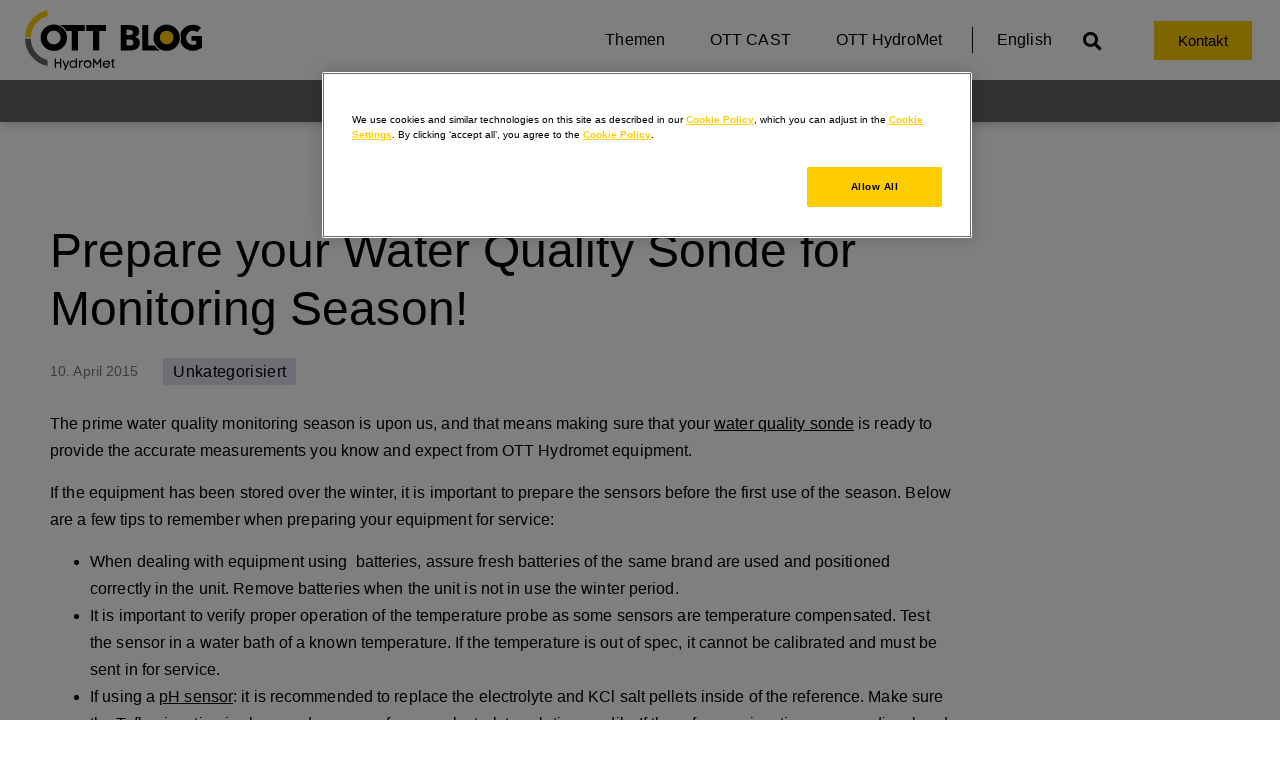

--- FILE ---
content_type: text/html; charset=UTF-8
request_url: https://blog.otthydromet.com/de/prepare-your-water-quality-sonde-for-monitoring-season/
body_size: 21138
content:
<!doctype html>
<html lang="de-DE">
<head>
	<meta charset="UTF-8">
	<meta name="viewport" content="width=device-width, initial-scale=1">
	<link rel="profile" href="https://gmpg.org/xfn/11">
	<meta name='robots' content='index, follow, max-image-preview:large, max-snippet:-1, max-video-preview:-1' />

<!-- Google Tag Manager for WordPress by gtm4wp.com -->
<script data-cfasync="false" data-pagespeed-no-defer>
	var gtm4wp_datalayer_name = "dataLayer";
	var dataLayer = dataLayer || [];

	const gtm4wp_scrollerscript_debugmode         = false;
	const gtm4wp_scrollerscript_callbacktime      = 100;
	const gtm4wp_scrollerscript_readerlocation    = 150;
	const gtm4wp_scrollerscript_contentelementid  = "content";
	const gtm4wp_scrollerscript_scannertime       = 60;
</script>
<!-- End Google Tag Manager for WordPress by gtm4wp.com -->
	<!-- This site is optimized with the Yoast SEO plugin v26.7 - https://yoast.com/wordpress/plugins/seo/ -->
	<title>Prepare your Water Quality Sonde for Monitoring Season! - OTT Blog</title>
	<link rel="canonical" href="https://blog.otthydromet.com/de/prepare-your-water-quality-sonde-for-monitoring-season/" />
	<meta property="og:locale" content="de_DE" />
	<meta property="og:type" content="article" />
	<meta property="og:title" content="Prepare your Water Quality Sonde for Monitoring Season! - OTT Blog" />
	<meta property="og:description" content="The prime water quality monitoring season is upon us, and that means making sure that your water quality sonde is ready to provide the accurate measurements you know and expect from OTT Hydromet equipment. If the equipment has been stored over the winter, it is important to prepare the sensors before the first use of [&hellip;]" />
	<meta property="og:url" content="https://blog.otthydromet.com/de/prepare-your-water-quality-sonde-for-monitoring-season/" />
	<meta property="og:site_name" content="OTT Blog" />
	<meta property="article:published_time" content="2015-04-10T17:17:55+00:00" />
	<meta property="og:image" content="http://blogottprod.wpengine.com/wp-content/uploads/2015/04/DS5X-HydroLab_lowres.jpg" />
	<meta name="author" content="OTT HydroMet Blog Team" />
	<meta name="twitter:card" content="summary_large_image" />
	<meta name="twitter:label1" content="Verfasst von" />
	<meta name="twitter:data1" content="OTT HydroMet Blog Team" />
	<meta name="twitter:label2" content="Geschätzte Lesezeit" />
	<meta name="twitter:data2" content="4 Minuten" />
	<script type="application/ld+json" class="yoast-schema-graph">{"@context":"https://schema.org","@graph":[{"@type":"Article","@id":"https://blog.otthydromet.com/de/prepare-your-water-quality-sonde-for-monitoring-season/#article","isPartOf":{"@id":"https://blog.otthydromet.com/de/prepare-your-water-quality-sonde-for-monitoring-season/"},"author":{"name":"OTT HydroMet Blog Team","@id":"https://blog.otthydromet.com/de/#/schema/person/af95a261e2bd0d6e87f32548016cbddd"},"headline":"Prepare your Water Quality Sonde for Monitoring Season!","datePublished":"2015-04-10T17:17:55+00:00","mainEntityOfPage":{"@id":"https://blog.otthydromet.com/de/prepare-your-water-quality-sonde-for-monitoring-season/"},"wordCount":750,"commentCount":0,"publisher":{"@id":"https://blog.otthydromet.com/de/#organization"},"image":{"@id":"https://blog.otthydromet.com/de/prepare-your-water-quality-sonde-for-monitoring-season/#primaryimage"},"thumbnailUrl":"http://blogottprod.wpengine.com/wp-content/uploads/2015/04/DS5X-HydroLab_lowres.jpg","articleSection":["Unkategorisiert"],"inLanguage":"de"},{"@type":"WebPage","@id":"https://blog.otthydromet.com/de/prepare-your-water-quality-sonde-for-monitoring-season/","url":"https://blog.otthydromet.com/de/prepare-your-water-quality-sonde-for-monitoring-season/","name":"Prepare your Water Quality Sonde for Monitoring Season! - OTT Blog","isPartOf":{"@id":"https://blog.otthydromet.com/de/#website"},"primaryImageOfPage":{"@id":"https://blog.otthydromet.com/de/prepare-your-water-quality-sonde-for-monitoring-season/#primaryimage"},"image":{"@id":"https://blog.otthydromet.com/de/prepare-your-water-quality-sonde-for-monitoring-season/#primaryimage"},"thumbnailUrl":"http://blogottprod.wpengine.com/wp-content/uploads/2015/04/DS5X-HydroLab_lowres.jpg","datePublished":"2015-04-10T17:17:55+00:00","breadcrumb":{"@id":"https://blog.otthydromet.com/de/prepare-your-water-quality-sonde-for-monitoring-season/#breadcrumb"},"inLanguage":"de","potentialAction":[{"@type":"ReadAction","target":["https://blog.otthydromet.com/de/prepare-your-water-quality-sonde-for-monitoring-season/"]}]},{"@type":"ImageObject","inLanguage":"de","@id":"https://blog.otthydromet.com/de/prepare-your-water-quality-sonde-for-monitoring-season/#primaryimage","url":"http://blogottprod.wpengine.com/wp-content/uploads/2015/04/DS5X-HydroLab_lowres.jpg","contentUrl":"http://blogottprod.wpengine.com/wp-content/uploads/2015/04/DS5X-HydroLab_lowres.jpg"},{"@type":"BreadcrumbList","@id":"https://blog.otthydromet.com/de/prepare-your-water-quality-sonde-for-monitoring-season/#breadcrumb","itemListElement":[{"@type":"ListItem","position":1,"name":"Startseite","item":"https://blog.otthydromet.com/de/"},{"@type":"ListItem","position":2,"name":"Prepare your Water Quality Sonde for Monitoring Season!"}]},{"@type":"WebSite","@id":"https://blog.otthydromet.com/de/#website","url":"https://blog.otthydromet.com/de/","name":"OTT Blog","description":"HydroMet","publisher":{"@id":"https://blog.otthydromet.com/de/#organization"},"potentialAction":[{"@type":"SearchAction","target":{"@type":"EntryPoint","urlTemplate":"https://blog.otthydromet.com/de/?s={search_term_string}"},"query-input":{"@type":"PropertyValueSpecification","valueRequired":true,"valueName":"search_term_string"}}],"inLanguage":"de"},{"@type":"Organization","@id":"https://blog.otthydromet.com/de/#organization","name":"OTT HydroMet","url":"https://blog.otthydromet.com/de/","logo":{"@type":"ImageObject","inLanguage":"de","@id":"https://blog.otthydromet.com/de/#/schema/logo/image/","url":"https://blog.otthydromet.com/wp-content/uploads/2020/07/ottblog_logo.svg","contentUrl":"https://blog.otthydromet.com/wp-content/uploads/2020/07/ottblog_logo.svg","width":176,"height":60,"caption":"OTT HydroMet"},"image":{"@id":"https://blog.otthydromet.com/de/#/schema/logo/image/"}},{"@type":"Person","@id":"https://blog.otthydromet.com/de/#/schema/person/af95a261e2bd0d6e87f32548016cbddd","name":"OTT HydroMet Blog Team","image":{"@type":"ImageObject","inLanguage":"de","@id":"https://blog.otthydromet.com/de/#/schema/person/image/","url":"https://blog.otthydromet.com/wp-content/uploads/2020/02/OTT_HydroMet_icon_512x512-150x150.png","contentUrl":"https://blog.otthydromet.com/wp-content/uploads/2020/02/OTT_HydroMet_icon_512x512-150x150.png","caption":"OTT HydroMet Blog Team"},"description":"Observing the elements is key to better understanding our planet. This blog tells the manifold stories of experts working in environmental monitoring with help of our sensors and solutions.","sameAs":["https://blog.otthydromet.com/en/"],"url":"https://blog.otthydromet.com/de/author/ott-hydromet-blog-team/"}]}</script>
	<!-- / Yoast SEO plugin. -->


<link rel="alternate" type="application/rss+xml" title="OTT Blog &raquo; Feed" href="https://blog.otthydromet.com/de/feed/" />
<link rel="alternate" title="oEmbed (JSON)" type="application/json+oembed" href="https://blog.otthydromet.com/de/wp-json/oembed/1.0/embed?url=https%3A%2F%2Fblog.otthydromet.com%2Fde%2Fprepare-your-water-quality-sonde-for-monitoring-season%2F" />
<link rel="alternate" title="oEmbed (XML)" type="text/xml+oembed" href="https://blog.otthydromet.com/de/wp-json/oembed/1.0/embed?url=https%3A%2F%2Fblog.otthydromet.com%2Fde%2Fprepare-your-water-quality-sonde-for-monitoring-season%2F&#038;format=xml" />
<style id='wp-img-auto-sizes-contain-inline-css'>
img:is([sizes=auto i],[sizes^="auto," i]){contain-intrinsic-size:3000px 1500px}
/*# sourceURL=wp-img-auto-sizes-contain-inline-css */
</style>
<style id='wp-emoji-styles-inline-css'>

	img.wp-smiley, img.emoji {
		display: inline !important;
		border: none !important;
		box-shadow: none !important;
		height: 1em !important;
		width: 1em !important;
		margin: 0 0.07em !important;
		vertical-align: -0.1em !important;
		background: none !important;
		padding: 0 !important;
	}
/*# sourceURL=wp-emoji-styles-inline-css */
</style>
<link rel='stylesheet' id='wp-block-library-css' href='https://blog.otthydromet.com/wp-includes/css/dist/block-library/style.min.css?ver=820b50a16a8dc24a83e19d9ab851c1c7' media='all' />
<style id='pdfemb-pdf-embedder-viewer-style-inline-css'>
.wp-block-pdfemb-pdf-embedder-viewer{max-width:none}

/*# sourceURL=https://blog.otthydromet.com/wp-content/plugins/pdf-embedder/block/build/style-index.css */
</style>
<style id='global-styles-inline-css'>
:root{--wp--preset--aspect-ratio--square: 1;--wp--preset--aspect-ratio--4-3: 4/3;--wp--preset--aspect-ratio--3-4: 3/4;--wp--preset--aspect-ratio--3-2: 3/2;--wp--preset--aspect-ratio--2-3: 2/3;--wp--preset--aspect-ratio--16-9: 16/9;--wp--preset--aspect-ratio--9-16: 9/16;--wp--preset--color--black: #000000;--wp--preset--color--cyan-bluish-gray: #abb8c3;--wp--preset--color--white: #ffffff;--wp--preset--color--pale-pink: #f78da7;--wp--preset--color--vivid-red: #cf2e2e;--wp--preset--color--luminous-vivid-orange: #ff6900;--wp--preset--color--luminous-vivid-amber: #fcb900;--wp--preset--color--light-green-cyan: #7bdcb5;--wp--preset--color--vivid-green-cyan: #00d084;--wp--preset--color--pale-cyan-blue: #8ed1fc;--wp--preset--color--vivid-cyan-blue: #0693e3;--wp--preset--color--vivid-purple: #9b51e0;--wp--preset--gradient--vivid-cyan-blue-to-vivid-purple: linear-gradient(135deg,rgb(6,147,227) 0%,rgb(155,81,224) 100%);--wp--preset--gradient--light-green-cyan-to-vivid-green-cyan: linear-gradient(135deg,rgb(122,220,180) 0%,rgb(0,208,130) 100%);--wp--preset--gradient--luminous-vivid-amber-to-luminous-vivid-orange: linear-gradient(135deg,rgb(252,185,0) 0%,rgb(255,105,0) 100%);--wp--preset--gradient--luminous-vivid-orange-to-vivid-red: linear-gradient(135deg,rgb(255,105,0) 0%,rgb(207,46,46) 100%);--wp--preset--gradient--very-light-gray-to-cyan-bluish-gray: linear-gradient(135deg,rgb(238,238,238) 0%,rgb(169,184,195) 100%);--wp--preset--gradient--cool-to-warm-spectrum: linear-gradient(135deg,rgb(74,234,220) 0%,rgb(151,120,209) 20%,rgb(207,42,186) 40%,rgb(238,44,130) 60%,rgb(251,105,98) 80%,rgb(254,248,76) 100%);--wp--preset--gradient--blush-light-purple: linear-gradient(135deg,rgb(255,206,236) 0%,rgb(152,150,240) 100%);--wp--preset--gradient--blush-bordeaux: linear-gradient(135deg,rgb(254,205,165) 0%,rgb(254,45,45) 50%,rgb(107,0,62) 100%);--wp--preset--gradient--luminous-dusk: linear-gradient(135deg,rgb(255,203,112) 0%,rgb(199,81,192) 50%,rgb(65,88,208) 100%);--wp--preset--gradient--pale-ocean: linear-gradient(135deg,rgb(255,245,203) 0%,rgb(182,227,212) 50%,rgb(51,167,181) 100%);--wp--preset--gradient--electric-grass: linear-gradient(135deg,rgb(202,248,128) 0%,rgb(113,206,126) 100%);--wp--preset--gradient--midnight: linear-gradient(135deg,rgb(2,3,129) 0%,rgb(40,116,252) 100%);--wp--preset--font-size--small: 13px;--wp--preset--font-size--medium: 20px;--wp--preset--font-size--large: 36px;--wp--preset--font-size--x-large: 42px;--wp--preset--spacing--20: 0.44rem;--wp--preset--spacing--30: 0.67rem;--wp--preset--spacing--40: 1rem;--wp--preset--spacing--50: 1.5rem;--wp--preset--spacing--60: 2.25rem;--wp--preset--spacing--70: 3.38rem;--wp--preset--spacing--80: 5.06rem;--wp--preset--shadow--natural: 6px 6px 9px rgba(0, 0, 0, 0.2);--wp--preset--shadow--deep: 12px 12px 50px rgba(0, 0, 0, 0.4);--wp--preset--shadow--sharp: 6px 6px 0px rgba(0, 0, 0, 0.2);--wp--preset--shadow--outlined: 6px 6px 0px -3px rgb(255, 255, 255), 6px 6px rgb(0, 0, 0);--wp--preset--shadow--crisp: 6px 6px 0px rgb(0, 0, 0);}:root { --wp--style--global--content-size: 800px;--wp--style--global--wide-size: 1200px; }:where(body) { margin: 0; }.wp-site-blocks > .alignleft { float: left; margin-right: 2em; }.wp-site-blocks > .alignright { float: right; margin-left: 2em; }.wp-site-blocks > .aligncenter { justify-content: center; margin-left: auto; margin-right: auto; }:where(.wp-site-blocks) > * { margin-block-start: 24px; margin-block-end: 0; }:where(.wp-site-blocks) > :first-child { margin-block-start: 0; }:where(.wp-site-blocks) > :last-child { margin-block-end: 0; }:root { --wp--style--block-gap: 24px; }:root :where(.is-layout-flow) > :first-child{margin-block-start: 0;}:root :where(.is-layout-flow) > :last-child{margin-block-end: 0;}:root :where(.is-layout-flow) > *{margin-block-start: 24px;margin-block-end: 0;}:root :where(.is-layout-constrained) > :first-child{margin-block-start: 0;}:root :where(.is-layout-constrained) > :last-child{margin-block-end: 0;}:root :where(.is-layout-constrained) > *{margin-block-start: 24px;margin-block-end: 0;}:root :where(.is-layout-flex){gap: 24px;}:root :where(.is-layout-grid){gap: 24px;}.is-layout-flow > .alignleft{float: left;margin-inline-start: 0;margin-inline-end: 2em;}.is-layout-flow > .alignright{float: right;margin-inline-start: 2em;margin-inline-end: 0;}.is-layout-flow > .aligncenter{margin-left: auto !important;margin-right: auto !important;}.is-layout-constrained > .alignleft{float: left;margin-inline-start: 0;margin-inline-end: 2em;}.is-layout-constrained > .alignright{float: right;margin-inline-start: 2em;margin-inline-end: 0;}.is-layout-constrained > .aligncenter{margin-left: auto !important;margin-right: auto !important;}.is-layout-constrained > :where(:not(.alignleft):not(.alignright):not(.alignfull)){max-width: var(--wp--style--global--content-size);margin-left: auto !important;margin-right: auto !important;}.is-layout-constrained > .alignwide{max-width: var(--wp--style--global--wide-size);}body .is-layout-flex{display: flex;}.is-layout-flex{flex-wrap: wrap;align-items: center;}.is-layout-flex > :is(*, div){margin: 0;}body .is-layout-grid{display: grid;}.is-layout-grid > :is(*, div){margin: 0;}body{padding-top: 0px;padding-right: 0px;padding-bottom: 0px;padding-left: 0px;}a:where(:not(.wp-element-button)){text-decoration: underline;}:root :where(.wp-element-button, .wp-block-button__link){background-color: #32373c;border-width: 0;color: #fff;font-family: inherit;font-size: inherit;font-style: inherit;font-weight: inherit;letter-spacing: inherit;line-height: inherit;padding-top: calc(0.667em + 2px);padding-right: calc(1.333em + 2px);padding-bottom: calc(0.667em + 2px);padding-left: calc(1.333em + 2px);text-decoration: none;text-transform: inherit;}.has-black-color{color: var(--wp--preset--color--black) !important;}.has-cyan-bluish-gray-color{color: var(--wp--preset--color--cyan-bluish-gray) !important;}.has-white-color{color: var(--wp--preset--color--white) !important;}.has-pale-pink-color{color: var(--wp--preset--color--pale-pink) !important;}.has-vivid-red-color{color: var(--wp--preset--color--vivid-red) !important;}.has-luminous-vivid-orange-color{color: var(--wp--preset--color--luminous-vivid-orange) !important;}.has-luminous-vivid-amber-color{color: var(--wp--preset--color--luminous-vivid-amber) !important;}.has-light-green-cyan-color{color: var(--wp--preset--color--light-green-cyan) !important;}.has-vivid-green-cyan-color{color: var(--wp--preset--color--vivid-green-cyan) !important;}.has-pale-cyan-blue-color{color: var(--wp--preset--color--pale-cyan-blue) !important;}.has-vivid-cyan-blue-color{color: var(--wp--preset--color--vivid-cyan-blue) !important;}.has-vivid-purple-color{color: var(--wp--preset--color--vivid-purple) !important;}.has-black-background-color{background-color: var(--wp--preset--color--black) !important;}.has-cyan-bluish-gray-background-color{background-color: var(--wp--preset--color--cyan-bluish-gray) !important;}.has-white-background-color{background-color: var(--wp--preset--color--white) !important;}.has-pale-pink-background-color{background-color: var(--wp--preset--color--pale-pink) !important;}.has-vivid-red-background-color{background-color: var(--wp--preset--color--vivid-red) !important;}.has-luminous-vivid-orange-background-color{background-color: var(--wp--preset--color--luminous-vivid-orange) !important;}.has-luminous-vivid-amber-background-color{background-color: var(--wp--preset--color--luminous-vivid-amber) !important;}.has-light-green-cyan-background-color{background-color: var(--wp--preset--color--light-green-cyan) !important;}.has-vivid-green-cyan-background-color{background-color: var(--wp--preset--color--vivid-green-cyan) !important;}.has-pale-cyan-blue-background-color{background-color: var(--wp--preset--color--pale-cyan-blue) !important;}.has-vivid-cyan-blue-background-color{background-color: var(--wp--preset--color--vivid-cyan-blue) !important;}.has-vivid-purple-background-color{background-color: var(--wp--preset--color--vivid-purple) !important;}.has-black-border-color{border-color: var(--wp--preset--color--black) !important;}.has-cyan-bluish-gray-border-color{border-color: var(--wp--preset--color--cyan-bluish-gray) !important;}.has-white-border-color{border-color: var(--wp--preset--color--white) !important;}.has-pale-pink-border-color{border-color: var(--wp--preset--color--pale-pink) !important;}.has-vivid-red-border-color{border-color: var(--wp--preset--color--vivid-red) !important;}.has-luminous-vivid-orange-border-color{border-color: var(--wp--preset--color--luminous-vivid-orange) !important;}.has-luminous-vivid-amber-border-color{border-color: var(--wp--preset--color--luminous-vivid-amber) !important;}.has-light-green-cyan-border-color{border-color: var(--wp--preset--color--light-green-cyan) !important;}.has-vivid-green-cyan-border-color{border-color: var(--wp--preset--color--vivid-green-cyan) !important;}.has-pale-cyan-blue-border-color{border-color: var(--wp--preset--color--pale-cyan-blue) !important;}.has-vivid-cyan-blue-border-color{border-color: var(--wp--preset--color--vivid-cyan-blue) !important;}.has-vivid-purple-border-color{border-color: var(--wp--preset--color--vivid-purple) !important;}.has-vivid-cyan-blue-to-vivid-purple-gradient-background{background: var(--wp--preset--gradient--vivid-cyan-blue-to-vivid-purple) !important;}.has-light-green-cyan-to-vivid-green-cyan-gradient-background{background: var(--wp--preset--gradient--light-green-cyan-to-vivid-green-cyan) !important;}.has-luminous-vivid-amber-to-luminous-vivid-orange-gradient-background{background: var(--wp--preset--gradient--luminous-vivid-amber-to-luminous-vivid-orange) !important;}.has-luminous-vivid-orange-to-vivid-red-gradient-background{background: var(--wp--preset--gradient--luminous-vivid-orange-to-vivid-red) !important;}.has-very-light-gray-to-cyan-bluish-gray-gradient-background{background: var(--wp--preset--gradient--very-light-gray-to-cyan-bluish-gray) !important;}.has-cool-to-warm-spectrum-gradient-background{background: var(--wp--preset--gradient--cool-to-warm-spectrum) !important;}.has-blush-light-purple-gradient-background{background: var(--wp--preset--gradient--blush-light-purple) !important;}.has-blush-bordeaux-gradient-background{background: var(--wp--preset--gradient--blush-bordeaux) !important;}.has-luminous-dusk-gradient-background{background: var(--wp--preset--gradient--luminous-dusk) !important;}.has-pale-ocean-gradient-background{background: var(--wp--preset--gradient--pale-ocean) !important;}.has-electric-grass-gradient-background{background: var(--wp--preset--gradient--electric-grass) !important;}.has-midnight-gradient-background{background: var(--wp--preset--gradient--midnight) !important;}.has-small-font-size{font-size: var(--wp--preset--font-size--small) !important;}.has-medium-font-size{font-size: var(--wp--preset--font-size--medium) !important;}.has-large-font-size{font-size: var(--wp--preset--font-size--large) !important;}.has-x-large-font-size{font-size: var(--wp--preset--font-size--x-large) !important;}
:root :where(.wp-block-pullquote){font-size: 1.5em;line-height: 1.6;}
/*# sourceURL=global-styles-inline-css */
</style>
<link rel='stylesheet' id='pvfw-modaal-css' href='https://blog.otthydromet.com/wp-content/plugins/pdf-viewer-for-wordpress/tnc-resources/modaal.min.css?ver=12.5.5' media='all' />
<link rel='stylesheet' id='ppress-frontend-css' href='https://blog.otthydromet.com/wp-content/plugins/wp-user-avatar/assets/css/frontend.min.css?ver=4.16.8' media='all' />
<link rel='stylesheet' id='ppress-flatpickr-css' href='https://blog.otthydromet.com/wp-content/plugins/wp-user-avatar/assets/flatpickr/flatpickr.min.css?ver=4.16.8' media='all' />
<link rel='stylesheet' id='ppress-select2-css' href='https://blog.otthydromet.com/wp-content/plugins/wp-user-avatar/assets/select2/select2.min.css?ver=820b50a16a8dc24a83e19d9ab851c1c7' media='all' />
<link rel='stylesheet' id='wpml-legacy-horizontal-list-0-css' href='https://blog.otthydromet.com/wp-content/plugins/sitepress-multilingual-cms/templates/language-switchers/legacy-list-horizontal/style.min.css?ver=1' media='all' />
<link rel='stylesheet' id='wpml-menu-item-0-css' href='https://blog.otthydromet.com/wp-content/plugins/sitepress-multilingual-cms/templates/language-switchers/menu-item/style.min.css?ver=1' media='all' />
<link rel='stylesheet' id='hello-elementor-css' href='https://blog.otthydromet.com/wp-content/themes/hello-elementor/assets/css/reset.css?ver=3.4.5' media='all' />
<link rel='stylesheet' id='hello-elementor-theme-style-css' href='https://blog.otthydromet.com/wp-content/themes/hello-elementor/assets/css/theme.css?ver=3.4.5' media='all' />
<link rel='stylesheet' id='hello-elementor-header-footer-css' href='https://blog.otthydromet.com/wp-content/themes/hello-elementor/assets/css/header-footer.css?ver=3.4.5' media='all' />
<link rel='stylesheet' id='elementor-frontend-css' href='https://blog.otthydromet.com/wp-content/plugins/elementor/assets/css/frontend.min.css?ver=3.34.1' media='all' />
<link rel='stylesheet' id='widget-image-css' href='https://blog.otthydromet.com/wp-content/plugins/elementor/assets/css/widget-image.min.css?ver=3.34.1' media='all' />
<link rel='stylesheet' id='widget-nav-menu-css' href='https://blog.otthydromet.com/wp-content/plugins/elementor-pro/assets/css/widget-nav-menu.min.css?ver=3.34.0' media='all' />
<link rel='stylesheet' id='widget-search-form-css' href='https://blog.otthydromet.com/wp-content/plugins/elementor-pro/assets/css/widget-search-form.min.css?ver=3.34.0' media='all' />
<link rel='stylesheet' id='elementor-icons-shared-0-css' href='https://blog.otthydromet.com/wp-content/plugins/elementor/assets/lib/font-awesome/css/fontawesome.min.css?ver=5.15.3' media='all' />
<link rel='stylesheet' id='elementor-icons-fa-solid-css' href='https://blog.otthydromet.com/wp-content/plugins/elementor/assets/lib/font-awesome/css/solid.min.css?ver=5.15.3' media='all' />
<link rel='stylesheet' id='e-sticky-css' href='https://blog.otthydromet.com/wp-content/plugins/elementor-pro/assets/css/modules/sticky.min.css?ver=3.34.0' media='all' />
<link rel='stylesheet' id='widget-pp-advanced-menu-css' href='https://blog.otthydromet.com/wp-content/plugins/powerpack-elements/assets/css/min/widget-advanced-menu.min.css?ver=2.12.15' media='all' />
<link rel='stylesheet' id='widget-social-icons-css' href='https://blog.otthydromet.com/wp-content/plugins/elementor/assets/css/widget-social-icons.min.css?ver=3.34.1' media='all' />
<link rel='stylesheet' id='e-apple-webkit-css' href='https://blog.otthydromet.com/wp-content/plugins/elementor/assets/css/conditionals/apple-webkit.min.css?ver=3.34.1' media='all' />
<link rel='stylesheet' id='widget-heading-css' href='https://blog.otthydromet.com/wp-content/plugins/elementor/assets/css/widget-heading.min.css?ver=3.34.1' media='all' />
<link rel='stylesheet' id='widget-divider-css' href='https://blog.otthydromet.com/wp-content/plugins/elementor/assets/css/widget-divider.min.css?ver=3.34.1' media='all' />
<link rel='stylesheet' id='widget-post-info-css' href='https://blog.otthydromet.com/wp-content/plugins/elementor-pro/assets/css/widget-post-info.min.css?ver=3.34.0' media='all' />
<link rel='stylesheet' id='widget-icon-list-css' href='https://blog.otthydromet.com/wp-content/plugins/elementor/assets/css/widget-icon-list.min.css?ver=3.34.1' media='all' />
<link rel='stylesheet' id='elementor-icons-fa-regular-css' href='https://blog.otthydromet.com/wp-content/plugins/elementor/assets/lib/font-awesome/css/regular.min.css?ver=5.15.3' media='all' />
<link rel='stylesheet' id='widget-author-box-css' href='https://blog.otthydromet.com/wp-content/plugins/elementor-pro/assets/css/widget-author-box.min.css?ver=3.34.0' media='all' />
<link rel='stylesheet' id='widget-post-navigation-css' href='https://blog.otthydromet.com/wp-content/plugins/elementor-pro/assets/css/widget-post-navigation.min.css?ver=3.34.0' media='all' />
<link rel='stylesheet' id='pp-elementor-grid-css' href='https://blog.otthydromet.com/wp-content/plugins/powerpack-elements/assets/css/min/elementor-grid.min.css?ver=2.12.15' media='all' />
<link rel='stylesheet' id='widget-pp-posts-css' href='https://blog.otthydromet.com/wp-content/plugins/powerpack-elements/assets/css/min/widget-posts.min.css?ver=2.12.15' media='all' />
<link rel='stylesheet' id='elementor-icons-css' href='https://blog.otthydromet.com/wp-content/plugins/elementor/assets/lib/eicons/css/elementor-icons.min.css?ver=5.45.0' media='all' />
<link rel='stylesheet' id='elementor-post-19-css' href='https://blog.otthydromet.com/wp-content/uploads/elementor/css/post-19.css?ver=1768147846' media='all' />
<link rel='stylesheet' id='font-awesome-5-all-css' href='https://blog.otthydromet.com/wp-content/plugins/elementor/assets/lib/font-awesome/css/all.min.css?ver=3.34.1' media='all' />
<link rel='stylesheet' id='font-awesome-4-shim-css' href='https://blog.otthydromet.com/wp-content/plugins/elementor/assets/lib/font-awesome/css/v4-shims.min.css?ver=3.34.1' media='all' />
<link rel='stylesheet' id='pp-extensions-css' href='https://blog.otthydromet.com/wp-content/plugins/powerpack-elements/assets/css/min/extensions.min.css?ver=2.12.15' media='all' />
<link rel='stylesheet' id='she-header-style-css' href='https://blog.otthydromet.com/wp-content/plugins/sticky-header-effects-for-elementor/assets/css/she-header-style.css?ver=2.1.6' media='all' />
<link rel='stylesheet' id='elementor-post-36-css' href='https://blog.otthydromet.com/wp-content/uploads/elementor/css/post-36.css?ver=1768147846' media='all' />
<link rel='stylesheet' id='elementor-post-1020575-css' href='https://blog.otthydromet.com/wp-content/uploads/elementor/css/post-1020575.css?ver=1768147846' media='all' />
<link rel='stylesheet' id='elementor-post-190-css' href='https://blog.otthydromet.com/wp-content/uploads/elementor/css/post-190.css?ver=1768147847' media='all' />
<link rel='stylesheet' id='elementor-gf-local-roboto-css' href='//blog.otthydromet.com/wp-content/uploads/omgf/elementor-gf-local-roboto/elementor-gf-local-roboto.css?ver=1667051509' media='all' />
<link rel='stylesheet' id='elementor-gf-local-robotoslab-css' href='//blog.otthydromet.com/wp-content/uploads/omgf/elementor-gf-local-robotoslab/elementor-gf-local-robotoslab.css?ver=1667051509' media='all' />
<link rel='stylesheet' id='elementor-icons-fa-brands-css' href='https://blog.otthydromet.com/wp-content/plugins/elementor/assets/lib/font-awesome/css/brands.min.css?ver=5.15.3' media='all' />
<script id="wpml-cookie-js-extra">
var wpml_cookies = {"wp-wpml_current_language":{"value":"de","expires":1,"path":"/"}};
var wpml_cookies = {"wp-wpml_current_language":{"value":"de","expires":1,"path":"/"}};
//# sourceURL=wpml-cookie-js-extra
</script>
<script src="https://blog.otthydromet.com/wp-content/plugins/sitepress-multilingual-cms/res/js/cookies/language-cookie.js?ver=486900" id="wpml-cookie-js" defer data-wp-strategy="defer"></script>
<script id="jquery-core-js-extra">
var pp = {"ajax_url":"https://blog.otthydromet.com/wp-admin/admin-ajax.php"};
//# sourceURL=jquery-core-js-extra
</script>
<script src="https://blog.otthydromet.com/wp-includes/js/jquery/jquery.min.js?ver=3.7.1" id="jquery-core-js"></script>
<script src="https://blog.otthydromet.com/wp-includes/js/jquery/jquery-migrate.min.js?ver=3.4.1" id="jquery-migrate-js"></script>
<script src="https://blog.otthydromet.com/wp-content/plugins/wp-user-avatar/assets/flatpickr/flatpickr.min.js?ver=4.16.8" id="ppress-flatpickr-js"></script>
<script src="https://blog.otthydromet.com/wp-content/plugins/wp-user-avatar/assets/select2/select2.min.js?ver=4.16.8" id="ppress-select2-js"></script>
<script src="https://blog.otthydromet.com/wp-content/plugins/duracelltomi-google-tag-manager/dist/js/analytics-talk-content-tracking.js?ver=1.22.3" id="gtm4wp-scroll-tracking-js"></script>
<script src="https://blog.otthydromet.com/wp-content/plugins/elementor/assets/lib/font-awesome/js/v4-shims.min.js?ver=3.34.1" id="font-awesome-4-shim-js"></script>
<script src="https://blog.otthydromet.com/wp-content/plugins/sticky-header-effects-for-elementor/assets/js/she-header.js?ver=2.1.6" id="she-header-js"></script>
<link rel="https://api.w.org/" href="https://blog.otthydromet.com/de/wp-json/" /><link rel="alternate" title="JSON" type="application/json" href="https://blog.otthydromet.com/de/wp-json/wp/v2/posts/95" /><link rel="EditURI" type="application/rsd+xml" title="RSD" href="https://blog.otthydromet.com/xmlrpc.php?rsd" />
<link rel='shortlink' href='https://blog.otthydromet.com/de/?p=95' />
<meta name="generator" content="WPML ver:4.8.6 stt:1,3;" />

		<!-- GA Google Analytics @ https://m0n.co/ga -->
		<script>
			(function(i,s,o,g,r,a,m){i['GoogleAnalyticsObject']=r;i[r]=i[r]||function(){
			(i[r].q=i[r].q||[]).push(arguments)},i[r].l=1*new Date();a=s.createElement(o),
			m=s.getElementsByTagName(o)[0];a.async=1;a.src=g;m.parentNode.insertBefore(a,m)
			})(window,document,'script','https://www.google-analytics.com/analytics.js','ga');
			ga('create', 'UA-185359692', 'auto');
			ga('require', 'displayfeatures');
			ga('require', 'linkid');
			ga('set', 'anonymizeIp', true);
			ga('set', 'forceSSL', true);
			ga('send', 'pageview');
		</script>

	<style type='text/css'>
				iframe.pvfw-pdf-viewer-frame{
					border: 0px;
				}
				@media screen and (max-width: 799px) {
					iframe.pvfw-pdf-viewer-frame{
						height: 400px;
					}
				}</style>
<!-- Google Tag Manager for WordPress by gtm4wp.com -->
<!-- GTM Container placement set to automatic -->
<script data-cfasync="false" data-pagespeed-no-defer>
	var dataLayer_content = {"pageTitle":"Prepare your Water Quality Sonde for Monitoring Season! - OTT Blog","pagePostType":"post","pagePostType2":"single-post","pageCategory":["unkategorisiert"],"pagePostAuthorID":9,"pagePostAuthor":"OTT HydroMet Blog Team","pagePostDate":"10. April 2015","pagePostDateYear":2015,"pagePostDateMonth":4,"pagePostDateDay":10,"pagePostDateDayName":"Freitag","pagePostDateHour":17,"pagePostDateMinute":17,"pagePostDateIso":"2015-04-10T17:17:55+05:30","pagePostDateUnix":1428686275,"pagePostTerms":{"category":["Unkategorisiert"],"translation_priority":["Optional"],"meta":[]},"postCountOnPage":1,"postCountTotal":1,"postID":95,"postFormat":"standard"};
	dataLayer.push( dataLayer_content );
</script>
<script data-cfasync="false" data-pagespeed-no-defer>
(function(w,d,s,l,i){w[l]=w[l]||[];w[l].push({'gtm.start':
new Date().getTime(),event:'gtm.js'});var f=d.getElementsByTagName(s)[0],
j=d.createElement(s),dl=l!='dataLayer'?'&l='+l:'';j.async=true;j.src=
'//www.googletagmanager.com/gtm.js?id='+i+dl;f.parentNode.insertBefore(j,f);
})(window,document,'script','dataLayer','GTM-WHRW5LS');
</script>
<!-- End Google Tag Manager for WordPress by gtm4wp.com --><meta name="generator" content="Elementor 3.34.1; features: additional_custom_breakpoints; settings: css_print_method-external, google_font-enabled, font_display-auto">
			<style>
				.e-con.e-parent:nth-of-type(n+4):not(.e-lazyloaded):not(.e-no-lazyload),
				.e-con.e-parent:nth-of-type(n+4):not(.e-lazyloaded):not(.e-no-lazyload) * {
					background-image: none !important;
				}
				@media screen and (max-height: 1024px) {
					.e-con.e-parent:nth-of-type(n+3):not(.e-lazyloaded):not(.e-no-lazyload),
					.e-con.e-parent:nth-of-type(n+3):not(.e-lazyloaded):not(.e-no-lazyload) * {
						background-image: none !important;
					}
				}
				@media screen and (max-height: 640px) {
					.e-con.e-parent:nth-of-type(n+2):not(.e-lazyloaded):not(.e-no-lazyload),
					.e-con.e-parent:nth-of-type(n+2):not(.e-lazyloaded):not(.e-no-lazyload) * {
						background-image: none !important;
					}
				}
			</style>
			<link rel="icon" href="https://blog.otthydromet.com/wp-content/uploads/2020/02/OTT_HydroMet_icon_512x512-150x150.png" sizes="32x32" />
<link rel="icon" href="https://blog.otthydromet.com/wp-content/uploads/2020/02/OTT_HydroMet_icon_512x512-300x300.png" sizes="192x192" />
<link rel="apple-touch-icon" href="https://blog.otthydromet.com/wp-content/uploads/2020/02/OTT_HydroMet_icon_512x512-300x300.png" />
<meta name="msapplication-TileImage" content="https://blog.otthydromet.com/wp-content/uploads/2020/02/OTT_HydroMet_icon_512x512-300x300.png" />
		<style id="wp-custom-css">
			.ot-sdk-show-settings { color: #8D8D8D !important; padding-left: 4px; } 		</style>
		</head>
<body class="wp-singular post-template-default single single-post postid-95 single-format-standard wp-custom-logo wp-embed-responsive wp-theme-hello-elementor hello-elementor-default elementor-default elementor-kit-19 elementor-page-190">


<!-- GTM Container placement set to automatic -->
<!-- Google Tag Manager (noscript) -->
				<noscript><iframe src="https://www.googletagmanager.com/ns.html?id=GTM-WHRW5LS" height="0" width="0" style="display:none;visibility:hidden" aria-hidden="true"></iframe></noscript>
<!-- End Google Tag Manager (noscript) -->
<a class="skip-link screen-reader-text" href="#content">Zum Inhalt springen</a>

		<header data-elementor-type="header" data-elementor-id="36" class="elementor elementor-36 elementor-681 elementor-location-header" data-elementor-post-type="elementor_library">
					<section class="elementor-section elementor-top-section elementor-element elementor-element-1b2968a elementor-section-full_width elementor-section-content-middle elementor-hidden-tablet elementor-hidden-phone elementor-section-height-default elementor-section-height-default" data-id="1b2968a" data-element_type="section" data-settings="{&quot;sticky&quot;:&quot;top&quot;,&quot;sticky_on&quot;:[&quot;desktop&quot;,&quot;tablet&quot;,&quot;mobile&quot;],&quot;sticky_offset&quot;:0,&quot;sticky_effects_offset&quot;:0,&quot;sticky_anchor_link_offset&quot;:0}">
						<div class="elementor-container elementor-column-gap-default">
					<div class="elementor-column elementor-col-100 elementor-top-column elementor-element elementor-element-79faf55" data-id="79faf55" data-element_type="column">
			<div class="elementor-widget-wrap elementor-element-populated">
						<section class="elementor-section elementor-inner-section elementor-element elementor-element-6335d9e elementor-section-content-middle elementor-section-boxed elementor-section-height-default elementor-section-height-default" data-id="6335d9e" data-element_type="section" data-settings="{&quot;background_background&quot;:&quot;classic&quot;}">
						<div class="elementor-container elementor-column-gap-default">
					<div class="elementor-column elementor-col-20 elementor-inner-column elementor-element elementor-element-ff1d6d2" data-id="ff1d6d2" data-element_type="column">
			<div class="elementor-widget-wrap elementor-element-populated">
						<div class="elementor-element elementor-element-ca4d743 elementor-widget elementor-widget-theme-site-logo elementor-widget-image" data-id="ca4d743" data-element_type="widget" data-widget_type="theme-site-logo.default">
				<div class="elementor-widget-container">
											<a href="https://blog.otthydromet.com/de/">
			<img width="176" height="60" src="https://blog.otthydromet.com/wp-content/uploads/2020/07/ottblog_logo.svg" class="attachment-full size-full wp-image-39" alt="" />				</a>
											</div>
				</div>
					</div>
		</div>
				<div class="elementor-column elementor-col-20 elementor-inner-column elementor-element elementor-element-77d5a90" data-id="77d5a90" data-element_type="column">
			<div class="elementor-widget-wrap elementor-element-populated">
						<div class="elementor-element elementor-element-50083c0 elementor-nav-menu__align-end elementor-nav-menu--dropdown-tablet elementor-nav-menu__text-align-aside elementor-nav-menu--toggle elementor-nav-menu--burger elementor-widget elementor-widget-nav-menu" data-id="50083c0" data-element_type="widget" data-settings="{&quot;layout&quot;:&quot;horizontal&quot;,&quot;submenu_icon&quot;:{&quot;value&quot;:&quot;&lt;i class=\&quot;fas fa-caret-down\&quot; aria-hidden=\&quot;true\&quot;&gt;&lt;\/i&gt;&quot;,&quot;library&quot;:&quot;fa-solid&quot;},&quot;toggle&quot;:&quot;burger&quot;}" data-widget_type="nav-menu.default">
				<div class="elementor-widget-container">
								<nav aria-label="Menü" class="elementor-nav-menu--main elementor-nav-menu__container elementor-nav-menu--layout-horizontal e--pointer-none">
				<ul id="menu-1-50083c0" class="elementor-nav-menu"><li class="menu-item menu-item-type-post_type menu-item-object-page menu-item-280"><a href="https://blog.otthydromet.com/de/themen/" class="elementor-item">Themen</a></li>
<li class="menu-item menu-item-type-custom menu-item-object-custom menu-item-613"><a target="_blank" href="https://ottcast.buzzsprout.com/" class="elementor-item">OTT CAST</a></li>
<li class="menu-item menu-item-type-custom menu-item-object-custom menu-item-748"><a target="_blank" href="https://www.otthydromet.com/" class="elementor-item">OTT HydroMet</a></li>
</ul>			</nav>
					<div class="elementor-menu-toggle" role="button" tabindex="0" aria-label="Menü Umschalter" aria-expanded="false">
			<i aria-hidden="true" role="presentation" class="elementor-menu-toggle__icon--open eicon-menu-bar"></i><i aria-hidden="true" role="presentation" class="elementor-menu-toggle__icon--close eicon-close"></i>		</div>
					<nav class="elementor-nav-menu--dropdown elementor-nav-menu__container" aria-hidden="true">
				<ul id="menu-2-50083c0" class="elementor-nav-menu"><li class="menu-item menu-item-type-post_type menu-item-object-page menu-item-280"><a href="https://blog.otthydromet.com/de/themen/" class="elementor-item" tabindex="-1">Themen</a></li>
<li class="menu-item menu-item-type-custom menu-item-object-custom menu-item-613"><a target="_blank" href="https://ottcast.buzzsprout.com/" class="elementor-item" tabindex="-1">OTT CAST</a></li>
<li class="menu-item menu-item-type-custom menu-item-object-custom menu-item-748"><a target="_blank" href="https://www.otthydromet.com/" class="elementor-item" tabindex="-1">OTT HydroMet</a></li>
</ul>			</nav>
						</div>
				</div>
					</div>
		</div>
				<div class="elementor-column elementor-col-20 elementor-inner-column elementor-element elementor-element-10715a2" data-id="10715a2" data-element_type="column">
			<div class="elementor-widget-wrap elementor-element-populated">
						<div class="elementor-element elementor-element-96cfd97 elementor-nav-menu__align-start elementor-nav-menu--dropdown-none elementor-widget elementor-widget-nav-menu" data-id="96cfd97" data-element_type="widget" data-settings="{&quot;submenu_icon&quot;:{&quot;value&quot;:&quot;&lt;i class=\&quot;\&quot; aria-hidden=\&quot;true\&quot;&gt;&lt;\/i&gt;&quot;,&quot;library&quot;:&quot;&quot;},&quot;layout&quot;:&quot;horizontal&quot;}" data-widget_type="nav-menu.default">
				<div class="elementor-widget-container">
								<nav aria-label="Menü" class="elementor-nav-menu--main elementor-nav-menu__container elementor-nav-menu--layout-horizontal e--pointer-none">
				<ul id="menu-1-96cfd97" class="elementor-nav-menu"><li class="menu-item wpml-ls-slot-32 wpml-ls-item wpml-ls-item-en wpml-ls-menu-item wpml-ls-first-item wpml-ls-last-item menu-item-type-wpml_ls_menu_item menu-item-object-wpml_ls_menu_item menu-item-wpml-ls-32-en"><a href="https://blog.otthydromet.com/en/" title="Zu English wechseln" aria-label="Zu English wechseln" role="menuitem" class="elementor-item"><span class="wpml-ls-display">English</span></a></li>
</ul>			</nav>
						<nav class="elementor-nav-menu--dropdown elementor-nav-menu__container" aria-hidden="true">
				<ul id="menu-2-96cfd97" class="elementor-nav-menu"><li class="menu-item wpml-ls-slot-32 wpml-ls-item wpml-ls-item-en wpml-ls-menu-item wpml-ls-first-item wpml-ls-last-item menu-item-type-wpml_ls_menu_item menu-item-object-wpml_ls_menu_item menu-item-wpml-ls-32-en"><a href="https://blog.otthydromet.com/en/" title="Zu English wechseln" aria-label="Zu English wechseln" role="menuitem" class="elementor-item" tabindex="-1"><span class="wpml-ls-display">English</span></a></li>
</ul>			</nav>
						</div>
				</div>
					</div>
		</div>
				<div class="elementor-column elementor-col-20 elementor-inner-column elementor-element elementor-element-b2a6977" data-id="b2a6977" data-element_type="column">
			<div class="elementor-widget-wrap elementor-element-populated">
						<div class="elementor-element elementor-element-1802d11 elementor-search-form--skin-full_screen elementor-widget elementor-widget-search-form" data-id="1802d11" data-element_type="widget" data-settings="{&quot;skin&quot;:&quot;full_screen&quot;}" data-widget_type="search-form.default">
				<div class="elementor-widget-container">
							<search role="search">
			<form class="elementor-search-form" action="https://blog.otthydromet.com/de/" method="get">
												<div class="elementor-search-form__toggle" role="button" tabindex="0" aria-label="Suche">
					<i aria-hidden="true" class="fas fa-search"></i>				</div>
								<div class="elementor-search-form__container">
					<label class="elementor-screen-only" for="elementor-search-form-1802d11">Suche</label>

					
					<input id="elementor-search-form-1802d11" placeholder="Suche …" class="elementor-search-form__input" type="search" name="s" value="">
					<input type='hidden' name='lang' value='de' />
					
										<div class="dialog-lightbox-close-button dialog-close-button" role="button" tabindex="0" aria-label="Schließe dieses Suchfeld.">
						<i aria-hidden="true" class="eicon-close"></i>					</div>
									</div>
			</form>
		</search>
						</div>
				</div>
					</div>
		</div>
				<div class="elementor-column elementor-col-20 elementor-inner-column elementor-element elementor-element-2697624" data-id="2697624" data-element_type="column">
			<div class="elementor-widget-wrap elementor-element-populated">
						<div class="elementor-element elementor-element-50932c6 elementor-align-right elementor-widget elementor-widget-button" data-id="50932c6" data-element_type="widget" data-widget_type="button.default">
				<div class="elementor-widget-container">
									<div class="elementor-button-wrapper">
					<a class="elementor-button elementor-button-link elementor-size-sm" href="https://blog.otthydromet.com/de/kontakt/">
						<span class="elementor-button-content-wrapper">
									<span class="elementor-button-text">Kontakt</span>
					</span>
					</a>
				</div>
								</div>
				</div>
					</div>
		</div>
					</div>
		</section>
				<section class="elementor-section elementor-inner-section elementor-element elementor-element-083e753 elementor-section-boxed elementor-section-height-default elementor-section-height-default" data-id="083e753" data-element_type="section" data-settings="{&quot;background_background&quot;:&quot;classic&quot;}">
						<div class="elementor-container elementor-column-gap-default">
					<div class="elementor-column elementor-col-100 elementor-inner-column elementor-element elementor-element-583d9b7" data-id="583d9b7" data-element_type="column">
			<div class="elementor-widget-wrap elementor-element-populated">
						<div class="elementor-element elementor-element-0d7ed2c elementor-nav-menu__align-center elementor-nav-menu--dropdown-tablet elementor-nav-menu__text-align-aside elementor-nav-menu--toggle elementor-nav-menu--burger elementor-widget elementor-widget-nav-menu" data-id="0d7ed2c" data-element_type="widget" data-settings="{&quot;layout&quot;:&quot;horizontal&quot;,&quot;submenu_icon&quot;:{&quot;value&quot;:&quot;&lt;i class=\&quot;fas fa-caret-down\&quot; aria-hidden=\&quot;true\&quot;&gt;&lt;\/i&gt;&quot;,&quot;library&quot;:&quot;fa-solid&quot;},&quot;toggle&quot;:&quot;burger&quot;}" data-widget_type="nav-menu.default">
				<div class="elementor-widget-container">
								<nav aria-label="Menü" class="elementor-nav-menu--main elementor-nav-menu__container elementor-nav-menu--layout-horizontal e--pointer-none">
				<ul id="menu-1-0d7ed2c" class="elementor-nav-menu"><li class="menu-item menu-item-type-post_type menu-item-object-page menu-item-259"><a href="https://blog.otthydromet.com/de/neueste/" class="elementor-item">Neueste</a></li>
<li class="menu-item menu-item-type-taxonomy menu-item-object-category menu-item-146"><a href="https://blog.otthydromet.com/de/category/hydrologie/" class="elementor-item">Hydrologie</a></li>
<li class="menu-item menu-item-type-taxonomy menu-item-object-category menu-item-147"><a href="https://blog.otthydromet.com/de/category/meteorologie/" class="elementor-item">Meteorologie</a></li>
<li class="menu-item menu-item-type-taxonomy menu-item-object-category menu-item-148"><a href="https://blog.otthydromet.com/de/category/solarenergie/" class="elementor-item">Solarenergie</a></li>
</ul>			</nav>
					<div class="elementor-menu-toggle" role="button" tabindex="0" aria-label="Menü Umschalter" aria-expanded="false">
			<i aria-hidden="true" role="presentation" class="elementor-menu-toggle__icon--open eicon-menu-bar"></i><i aria-hidden="true" role="presentation" class="elementor-menu-toggle__icon--close eicon-close"></i>		</div>
					<nav class="elementor-nav-menu--dropdown elementor-nav-menu__container" aria-hidden="true">
				<ul id="menu-2-0d7ed2c" class="elementor-nav-menu"><li class="menu-item menu-item-type-post_type menu-item-object-page menu-item-259"><a href="https://blog.otthydromet.com/de/neueste/" class="elementor-item" tabindex="-1">Neueste</a></li>
<li class="menu-item menu-item-type-taxonomy menu-item-object-category menu-item-146"><a href="https://blog.otthydromet.com/de/category/hydrologie/" class="elementor-item" tabindex="-1">Hydrologie</a></li>
<li class="menu-item menu-item-type-taxonomy menu-item-object-category menu-item-147"><a href="https://blog.otthydromet.com/de/category/meteorologie/" class="elementor-item" tabindex="-1">Meteorologie</a></li>
<li class="menu-item menu-item-type-taxonomy menu-item-object-category menu-item-148"><a href="https://blog.otthydromet.com/de/category/solarenergie/" class="elementor-item" tabindex="-1">Solarenergie</a></li>
</ul>			</nav>
						</div>
				</div>
					</div>
		</div>
					</div>
		</section>
					</div>
		</div>
					</div>
		</section>
				<section class="elementor-section elementor-top-section elementor-element elementor-element-87a2225 elementor-section-content-middle elementor-hidden-desktop elementor-section-boxed elementor-section-height-default elementor-section-height-default" data-id="87a2225" data-element_type="section" data-settings="{&quot;background_background&quot;:&quot;classic&quot;,&quot;sticky&quot;:&quot;top&quot;,&quot;sticky_on&quot;:[&quot;desktop&quot;,&quot;tablet&quot;,&quot;mobile&quot;],&quot;sticky_offset&quot;:0,&quot;sticky_effects_offset&quot;:0,&quot;sticky_anchor_link_offset&quot;:0}">
						<div class="elementor-container elementor-column-gap-no">
					<div class="elementor-column elementor-col-50 elementor-top-column elementor-element elementor-element-6531fec" data-id="6531fec" data-element_type="column">
			<div class="elementor-widget-wrap elementor-element-populated">
						<div class="elementor-element elementor-element-e6de461 elementor-widget elementor-widget-theme-site-logo elementor-widget-image" data-id="e6de461" data-element_type="widget" data-widget_type="theme-site-logo.default">
				<div class="elementor-widget-container">
											<a href="https://blog.otthydromet.com/de/">
			<img width="176" height="60" src="https://blog.otthydromet.com/wp-content/uploads/2020/07/ottblog_logo.svg" class="attachment-full size-full wp-image-39" alt="" />				</a>
											</div>
				</div>
					</div>
		</div>
				<div class="elementor-column elementor-col-50 elementor-top-column elementor-element elementor-element-ff92303" data-id="ff92303" data-element_type="column">
			<div class="elementor-widget-wrap elementor-element-populated">
						<div class="elementor-element elementor-element-4e85a53 elementor-widget elementor-widget-pp-advanced-menu" data-id="4e85a53" data-element_type="widget" data-settings="{&quot;menu_type&quot;:&quot;full-screen&quot;,&quot;onepage_menu&quot;:&quot;yes&quot;,&quot;toggle_icon_type&quot;:&quot;custom&quot;,&quot;layout&quot;:&quot;horizontal&quot;,&quot;show_submenu_on&quot;:&quot;hover&quot;,&quot;submenu_icon&quot;:{&quot;value&quot;:&quot;&lt;i class=\&quot;fas fa-caret-down\&quot;&gt;&lt;\/i&gt;&quot;,&quot;library&quot;:&quot;fa-solid&quot;},&quot;toggle&quot;:&quot;icon&quot;,&quot;show_responsive_submenu_on&quot;:&quot;icon&quot;}" data-widget_type="pp-advanced-menu.default">
				<div class="elementor-widget-container">
									<div class="pp-advanced-menu-main-wrapper pp-advanced-menu__align-right pp-advanced-menu--dropdown-all pp-advanced-menu--type-full-screen pp-advanced-menu__text-align- pp-advanced-menu--toggle pp-advanced-menu--icon">
											<div class="pp-menu-toggle pp-menu-toggle-on-all">
											<div class="pp-hamburger">
							<div class="pp-hamburger-box">
																											<span class="pp-hamburger-icon pp-icon">
											<svg xmlns="http://www.w3.org/2000/svg" xmlns:xlink="http://www.w3.org/1999/xlink" id="Capa_1" x="0px" y="0px" viewBox="0 0 384.97 384.97" style="enable-background:new 0 0 384.97 384.97;" xml:space="preserve"><g>	<g id="Menu_1_">		<path d="M12.03,120.303h360.909c6.641,0,12.03-5.39,12.03-12.03c0-6.641-5.39-12.03-12.03-12.03H12.03    c-6.641,0-12.03,5.39-12.03,12.03C0,114.913,5.39,120.303,12.03,120.303z"></path>		<path d="M372.939,180.455H12.03c-6.641,0-12.03,5.39-12.03,12.03s5.39,12.03,12.03,12.03h360.909c6.641,0,12.03-5.39,12.03-12.03    S379.58,180.455,372.939,180.455z"></path>		<path d="M372.939,264.667H132.333c-6.641,0-12.03,5.39-12.03,12.03c0,6.641,5.39,12.03,12.03,12.03h240.606    c6.641,0,12.03-5.39,12.03-12.03C384.97,270.056,379.58,264.667,372.939,264.667z"></path>	</g>	<g>	</g>	<g>	</g>	<g>	</g>	<g>	</g>	<g>	</g>	<g>	</g></g><g></g><g></g><g></g><g></g><g></g><g></g><g></g><g></g><g></g><g></g><g></g><g></g><g></g><g></g><g></g></svg>										</span>
																								</div>
						</div>
														</div>
												<nav class="pp-advanced-menu--dropdown pp-menu-style-toggle pp-advanced-menu__container pp-menu-4e85a53 pp-menu-full-screen" data-settings="{&quot;menu_id&quot;:&quot;4e85a53&quot;,&quot;breakpoint&quot;:&quot;all&quot;,&quot;full_width&quot;:false}">
									<div class="pp-menu-close-wrap">
						<div class="pp-menu-close"></div>
					</div>
												<ul id="menu-hauptmenue-mobil-1" class="pp-advanced-menu"><li class="menu-item menu-item-type-post_type menu-item-object-page menu-item-has-children menu-item-355"><a href="https://blog.otthydromet.com/de/themen/" class="pp-menu-item">Themen</a>
<ul class="sub-menu pp-advanced-menu--dropdown">
	<li class="menu-item menu-item-type-post_type menu-item-object-page menu-item-361"><a href="https://blog.otthydromet.com/de/neueste/" class="pp-sub-item">Neueste</a></li>
	<li class="menu-item menu-item-type-taxonomy menu-item-object-category menu-item-358"><a href="https://blog.otthydromet.com/de/category/hydrologie/" class="pp-sub-item">Hydrologie</a></li>
	<li class="menu-item menu-item-type-taxonomy menu-item-object-category menu-item-359"><a href="https://blog.otthydromet.com/de/category/meteorologie/" class="pp-sub-item">Meteorologie</a></li>
	<li class="menu-item menu-item-type-taxonomy menu-item-object-category menu-item-360"><a href="https://blog.otthydromet.com/de/category/solarenergie/" class="pp-sub-item">Solarenergie</a></li>
</ul>
</li>
<li class="menu-item menu-item-type-custom menu-item-object-custom menu-item-1054"><a target="_blank" href="https://ottcast.buzzsprout.com/" class="pp-menu-item">OTT CAST</a></li>
<li class="menu-item menu-item-type-custom menu-item-object-custom menu-item-1055"><a target="_blank" href="https://www.otthydromet.com/" class="pp-menu-item">OTT HydroMet</a></li>
<li class="menu-item menu-item-type-post_type menu-item-object-page menu-item-1056"><a href="https://blog.otthydromet.com/de/kontakt/" class="pp-menu-item">Kontakt</a></li>
<li class="menu-item wpml-ls-slot-136 wpml-ls-item wpml-ls-item-en wpml-ls-menu-item wpml-ls-first-item wpml-ls-last-item menu-item-type-wpml_ls_menu_item menu-item-object-wpml_ls_menu_item menu-item-wpml-ls-136-en"><a href="https://blog.otthydromet.com/en/" title="Zu English(English) wechseln" aria-label="Zu English(English) wechseln" role="menuitem" class="pp-menu-item"><span class="wpml-ls-native" lang="en">English</span></a></li>
</ul>							</nav>
							</div>
								</div>
				</div>
					</div>
		</div>
					</div>
		</section>
				</header>
				<div data-elementor-type="single" data-elementor-id="190" class="elementor elementor-190 elementor-998 elementor-location-single post-95 post type-post status-publish format-standard hentry category-unkategorisiert" data-elementor-post-type="elementor_library">
					<section class="elementor-section elementor-top-section elementor-element elementor-element-382003f elementor-section-boxed elementor-section-height-default elementor-section-height-default" data-id="382003f" data-element_type="section">
						<div class="elementor-container elementor-column-gap-no">
					<div class="elementor-column elementor-col-100 elementor-top-column elementor-element elementor-element-a0a760a" data-id="a0a760a" data-element_type="column">
			<div class="elementor-widget-wrap elementor-element-populated">
						<div class="elementor-element elementor-element-4d5f7c4 elementor-widget elementor-widget-theme-post-title elementor-page-title elementor-widget-heading" data-id="4d5f7c4" data-element_type="widget" data-widget_type="theme-post-title.default">
				<div class="elementor-widget-container">
					<h2 class="elementor-heading-title elementor-size-default">Prepare your Water Quality Sonde for Monitoring Season!</h2>				</div>
				</div>
				<section class="elementor-section elementor-inner-section elementor-element elementor-element-34ee955 elementor-section-content-middle elementor-section-boxed elementor-section-height-default elementor-section-height-default" data-id="34ee955" data-element_type="section">
						<div class="elementor-container elementor-column-gap-no">
					<div class="elementor-column elementor-col-100 elementor-inner-column elementor-element elementor-element-e6cd8c0" data-id="e6cd8c0" data-element_type="column">
			<div class="elementor-widget-wrap elementor-element-populated">
						<div class="elementor-element elementor-element-03f8217 elementor-align-left elementor-widget__width-auto elementor-widget elementor-widget-post-info" data-id="03f8217" data-element_type="widget" data-widget_type="post-info.default">
				<div class="elementor-widget-container">
							<ul class="elementor-icon-list-items elementor-post-info">
								<li class="elementor-icon-list-item elementor-repeater-item-dec53d1" itemprop="datePublished">
													<span class="elementor-icon-list-text elementor-post-info__item elementor-post-info__item--type-date">
										<time>10. April 2015</time>					</span>
								</li>
				</ul>
						</div>
				</div>
				<div class="elementor-element elementor-element-5a26bb9 elementor-align-left elementor-widget__width-auto pp-post-term elementor-widget elementor-widget-post-info" data-id="5a26bb9" data-element_type="widget" data-widget_type="post-info.default">
				<div class="elementor-widget-container">
							<ul class="elementor-inline-items elementor-icon-list-items elementor-post-info">
								<li class="elementor-icon-list-item elementor-repeater-item-c893018 elementor-inline-item">
													<span class="elementor-icon-list-text elementor-post-info__item elementor-post-info__item--type-custom">
										<a href="https://blog.otthydromet.com/de/category/unkategorisiert/" rel="tag">Unkategorisiert</a>					</span>
								</li>
				</ul>
						</div>
				</div>
					</div>
		</div>
					</div>
		</section>
				<div class="elementor-element elementor-element-5e4ce81 elementor-widget elementor-widget-theme-post-content" data-id="5e4ce81" data-element_type="widget" data-widget_type="theme-post-content.default">
				<div class="elementor-widget-container">
					<p>The prime water quality monitoring season is upon us, and that means making sure that your <a href="https://www.ott.com/en-us/products/water-quality-1/" target="_blank" rel="noopener noreferrer">water quality sonde</a> is ready to provide the accurate measurements you know and expect from OTT Hydromet equipment.</p>
<p>If the equipment has been stored over the winter, it is important to prepare the sensors before the first use of the season. Below are a few tips to remember when preparing your equipment for service:</p>
<ul>
<li>When dealing with equipment using  batteries, assure fresh batteries of the same brand are used and positioned correctly in the unit. Remove batteries when the unit is not in use the winter period.</li>
<li>It is important to verify proper operation of the temperature probe as some sensors are temperature compensated. Test the sensor in a water bath of a known temperature. If the temperature is out of spec, it cannot be calibrated and must be sent in for service.</li>
<li>If using a <a href="https://www.ott.com/en-us/products/sensors-1/ph-sensor/" target="_blank" rel="noopener noreferrer">pH sensor</a>: it is recommended to replace the electrolyte and KCl salt pellets inside of the reference. Make sure the Teflon junction is clean and passes reference electrolyte solution readily. If the reference junction appears discolored, clogged, contaminated, or if slow probe response time persists after cleaning the pH sensing bulb, then often the best practice is to replace the reference junction.</li>
<li>If using a <a href="https://www.ott.com/en-us/products/sensors-1/turbidity-sensor/" target="_blank" rel="noopener noreferrer">self-cleaning turbidity sensor</a>: verify the operation of the self-cleaning motor before calibration is performed, as the wiper helps remove any bubbles or buildup that can affect sensor readings</li>
<li>The <a href="https://www.ott.com/en-us/products/sensors-1/conductivity-sensor/" target="_blank" rel="noopener noreferrer">conductivity sensor</a> must be calibrated before LDO and depth sensors</li>
<li>If using the <a href="https://www.ott.com/en-us/products/sensors-1/hach-ldoR-dissolved-oxygen-sensor/" target="_blank" rel="noopener noreferrer">LDO sensor</a>: the cap should be inspected for wear and scratches. We recommend that the LDO cap be replaced yearly; however this could be more or less frequent depending on use.</li>
<li>If using the <a href="https://www.ott.com/en-us/products/sensors-1/dissolved-oxygen-sensor-clark-cell/" target="_blank" rel="noopener noreferrer">Clark cell DO sensor</a>: the electrolyte and membrane should be replaced. Take note that the membrane must soak in clean water for a minimum of 4 hours to allow the membrane to relax before calibration. The Clark cell requires a 2-minute warmup time before measurements should be taken.</li>
<li>It is recommended to give the <a href="https://www.ott.com/en-us/products/sensors-1/ise-nitrate/" target="_blank" rel="noopener noreferrer">Ion Selective Electrodes (ISE)</a> a 2-minute warmup time, and they should be calibrated after pH, ORP (if equipped), and conductivity. A longer warmup time of approximately 5 minutes may be necessary to allow the readings to be stable. ISE tips last ~6 months of moderate use. For NH4 and NO3 sensors, it is recommended that the tips are hydrated for 24 hours in the high concentration of the associated standard. Chloride sensors should be stored in a dark environment when not installed on the sonde.</li>
</ul>
<p><span id="more-95"></span></p>
<p><a href="http://blogottprod.wpengine.com/wp-content/uploads/2015/04/DS5X-HydroLab_lowres.jpg"><img fetchpriority="high" decoding="async" class="aligncenter size-full wp-image-97" src="http://blogottprod.wpengine.com/wp-content/uploads/2015/04/DS5X-HydroLab_lowres.jpg" alt="hydrolab datasonde 5x" width="1024" height="768" srcset="https://blog.otthydromet.com/wp-content/uploads/2015/04/DS5X-HydroLab_lowres.jpg 1024w, https://blog.otthydromet.com/wp-content/uploads/2015/04/DS5X-HydroLab_lowres-300x225.jpg 300w, https://blog.otthydromet.com/wp-content/uploads/2015/04/DS5X-HydroLab_lowres-768x576.jpg 768w" sizes="(max-width: 1024px) 100vw, 1024px" /></a><br />
Equipment should be cleaned every time before sampling for the most accurate readings. It is a good idea to check linearity on most sensors with a mid-range standard if at all possible. By doing so, you are improving the accuracy of your calibration standards, the soundness of your calibration practices, and the proper function of your sonde&#8217;s sensors.</p>
<p>When calibrating and sampling, please remember to allow the sensor&#8217;s readings to stabilize, AND to allow the temperature readings to stabilize as well. Only fresh standards of known values should be used, and standards should never be reused for calibration.</p>
<p>For calibration guidance, please refer to the<a href="https://www.youtube.com/playlist?list=PL2BCF123C21C76385" target="_blank" rel="noopener noreferrer"> sensor calibration and maintenance videos</a> on our Youtube page.</p>
<p>After sampling, it is important to clean and rinse the equipment in addition to performing a post check with standards to verify that the readings are still accurate, as this adds a level of quality assurance to the data collected. After any sampling and post checks, all water quality sensors should be stored in clear pH 4 buffer to prevent the sensors from drying out and becoming damaged. To save standard, it is acceptable to use the discarded pH 4 used in calibrations for storage.</p>
<p>If you need additional information on preparing, calibrating, and maintaining your equipment, please refer to the instrument’s user manual, and feel free to call OTT Hydromet Technical Support at 800-949-3766 option 2, or email them at <a href="mailto:techsupport@otthydromet.com">techsupport@otthydromet.com</a>.</p>
<p>Should you need to order any additional calibration standards, equipment, or materials, please contact our sales department at 800-949-3766 and choose option 2, or email <a href="mailto:sales@otthydromet.com">sales@otthydromet.com</a>.</p>
<p>Should you desire factory performed PT&amp;E, we currently offer a <a href="https://www.ott.com/en-us/service/service-plus-partnerships/" target="_blank" rel="noopener noreferrer">Service Plus plan</a> to US customers which allows you to send your equipment to our Loveland, CO facility for convenient maintenance, calibration, and PT&amp;E of your Hydrolab equipment by our trained service technicians.</p>
				</div>
				</div>
				<div class="elementor-element elementor-element-a128fa0 elementor-author-box--link-yes elementor-author-box--layout-image-left elementor-author-box--align-left elementor-author-box--image-valign-middle elementor-author-box--avatar-yes elementor-author-box--name-yes elementor-author-box--biography-yes elementor-widget elementor-widget-author-box" data-id="a128fa0" data-element_type="widget" data-widget_type="author-box.default">
				<div class="elementor-widget-container">
							<div class="elementor-author-box">
							<a href="https://blog.otthydromet.com/de/author/ott-hydromet-blog-team/" class="elementor-author-box__avatar">
					<img src="https://blog.otthydromet.com/wp-content/uploads/2020/02/OTT_HydroMet_icon_512x512-300x300.png" alt="Bild von OTT HydroMet Blog Team" loading="lazy">
				</a>
			
			<div class="elementor-author-box__text">
									<a href="https://blog.otthydromet.com/de/author/ott-hydromet-blog-team/">
						<h4 class="elementor-author-box__name">
							OTT HydroMet Blog Team						</h4>
					</a>
				
									<div class="elementor-author-box__bio">
						Nur wer die Elemente im Blick behält, versteht unseren Planeten. Dieser Blog erzählt die vielfältigen Geschichten von Experten, die mithilfe unserer Sensoren und Lösungen die Umwelt beobachten.					</div>
				
									<a class="elementor-author-box__button elementor-button elementor-size-xs" href="https://blog.otthydromet.com/de/author/ott-hydromet-blog-team/">
						Alle Posts					</a>
							</div>
		</div>
						</div>
				</div>
				<div class="elementor-element elementor-element-3b298a6 elementor-widget elementor-widget-post-navigation" data-id="3b298a6" data-element_type="widget" data-widget_type="post-navigation.default">
				<div class="elementor-widget-container">
							<div class="elementor-post-navigation" role="navigation" aria-label="Beitrag Navigation">
			<div class="elementor-post-navigation__prev elementor-post-navigation__link">
				<a href="https://blog.otthydromet.com/de/friction-und-bremswege-dieser-marwis-messwert-hat-es-in-sich/" rel="prev"><span class="post-navigation__arrow-wrapper post-navigation__arrow-prev"><i aria-hidden="true" class="fas fa-chevron-left"></i><span class="elementor-screen-only">Zurück</span></span><span class="elementor-post-navigation__link__prev"><span class="post-navigation__prev--label">Vorheriger Artikel</span><span class="post-navigation__prev--title">„Friction“ und Bremswege: Dieser MARWIS-Messwert hat es in sich!</span></span></a>			</div>
						<div class="elementor-post-navigation__next elementor-post-navigation__link">
				<a href="https://blog.otthydromet.com/de/lufft-intern-mitarbeiter-stellen-sich-vor-ueber-den-tellerand-schauen/" rel="next"><span class="elementor-post-navigation__link__next"><span class="post-navigation__next--label">Nächster Artikel</span><span class="post-navigation__next--title">Lufft intern &#8211; Mitarbeiter stellen sich vor: über den Tellerand schauen</span></span><span class="post-navigation__arrow-wrapper post-navigation__arrow-next"><i aria-hidden="true" class="fas fa-chevron-right"></i><span class="elementor-screen-only">Nächster</span></span></a>			</div>
		</div>
						</div>
				</div>
					</div>
		</div>
					</div>
		</section>
				<section class="elementor-section elementor-top-section elementor-element elementor-element-21270c7 elementor-section-boxed elementor-section-height-default elementor-section-height-default" data-id="21270c7" data-element_type="section">
						<div class="elementor-container elementor-column-gap-no">
					<div class="elementor-column elementor-col-100 elementor-top-column elementor-element elementor-element-1106abb" data-id="1106abb" data-element_type="column">
			<div class="elementor-widget-wrap elementor-element-populated">
						<div class="elementor-element elementor-element-d225bcc elementor-widget-divider--view-line elementor-widget elementor-widget-divider" data-id="d225bcc" data-element_type="widget" data-widget_type="divider.default">
				<div class="elementor-widget-container">
							<div class="elementor-divider">
			<span class="elementor-divider-separator">
						</span>
		</div>
						</div>
				</div>
				<div class="elementor-element elementor-element-56fc715 elementor-widget elementor-widget-heading" data-id="56fc715" data-element_type="widget" data-widget_type="heading.default">
				<div class="elementor-widget-container">
					<h3 class="elementor-heading-title elementor-size-default">Das könnte Sie auch interessieren</h3>				</div>
				</div>
				<div class="elementor-element elementor-element-93117c4 pp-equal-height-yes pp-posts-thumbnail-ratio elementor-grid-tablet-3 elementor-grid-3 elementor-grid-mobile-1 elementor-widget elementor-widget-pp-posts" data-id="93117c4" data-element_type="widget" data-widget_type="pp-posts.classic">
				<div class="elementor-widget-container">
							<div class="pp-posts-container">
			
										
			<div class="pp-posts pp-posts-skin-classic elementor-grid pp-posts-grid" data-query-type="custom" data-layout="grid" data-page="190" data-skin="classic">
											<div class="pp-post-wrap pp-grid-item-wrap elementor-grid-item post-1022944 post type-post status-publish format-standard has-post-thumbnail hentry category-hydrologie category-meteorologie tag-aconcagua tag-ai tag-bigsystem-leistung tag-environmental-monitoring tag-extreme-umgebungen tag-hochwasserfruhwarnsystem tag-hochwasseruberwachung tag-kompatkwettersensoren tag-kreislaufwirtschaft-2 tag-lufft-ws-familie-2 tag-met-tech-world-expo tag-meteorological-technology-world-expo tag-meteorologie-2 tag-mtwe tag-niederschlag-2 tag-ott-fms tag-ott-parsivel tag-ott-pluvio-de-2 tag-radar-de-2 tag-sustainability tag-wmo-de-2">
						<div class="pp-post pp-grid-item">
						<div class="pp-post-thumbnail">
			<a class="pp-post-thumbnail-wrap" href="https://blog.otthydromet.com/de/met-tech-world-expo-2025-jetzt-auf-video/" title="Met Tech World Expo 2025 jetzt als Video">
				<img width="2560" height="1705" src="https://blog.otthydromet.com/wp-content/uploads/2025/12/MTWE-2025-Videos-Blog-Header-scaled.jpg" class="attachment-full size-full wp-image-1022928" alt="Plaza de Mulas is the base camp at the foot of Aconcagua, the highest mountain in the southern hemisphere (6,961 meters), located in the Mendoza Province of Argentina." />			</a>
		</div>
		
				
				<div class="pp-post-content-wrap">
					<div class="pp-post-content">
												<h2 class="pp-post-title">
				<a href="https://blog.otthydromet.com/de/met-tech-world-expo-2025-jetzt-auf-video/">Met Tech World Expo 2025 jetzt als Video</a>			</h2>
							<div class="pp-post-excerpt">
			Entdecken Sie unsere exklusive Videobibliothek zur Meteorological Technology World Expo 2025 – voller Experteneinblicke, innovativer Technologien und praktischer Anwendungen, die die Zukunft der Umweltüberwachung prägen. Tauchen Sie ein in inspirierende...		</div>
										<div class="pp-post-meta">
								<span class="pp-post-date">
						<span class="pp-meta-text">
				17. Dezember 2025			</span>
		</span>
		<span class="pp-meta-separator"></span>
							</div>
							<div class="pp-post-terms-wrap">
			<span class="pp-post-terms">
				<span class="pp-post-term"><a href="https://blog.otthydromet.com/de/category/hydrologie/">Hydrologie</a></span><span class="pp-post-term"><a href="https://blog.otthydromet.com/de/category/meteorologie/">Meteorologie</a></span>			</span>
		</div>
									</div>
									</div>

							</div>
					</div>
				<div class="pp-post-wrap pp-grid-item-wrap elementor-grid-item post-1022877 post type-post status-publish format-standard has-post-thumbnail hentry category-hydrologie category-meteorologie tag-audit tag-erneuerbare-energie tag-iso14001 tag-iso9001 tag-klimatechnik tag-kontinuierliche-verbesserung tag-kundenfokus tag-lufft tag-nachhaltige-zukunft tag-nachhaltigkeit tag-ott-hydromet tag-qualitatsfuhrerschaft tag-qualitatsmanagement tag-standortubergreifende-zertifizierung tag-sustainability tag-umweltfreundliche-verpackung tag-umweltmanagement tag-umweltmonitoring tag-vertrauen-durch-herausragende-qualitat tag-wasser-management">
						<div class="pp-post pp-grid-item">
						<div class="pp-post-thumbnail">
			<a class="pp-post-thumbnail-wrap" href="https://blog.otthydromet.com/de/iso-9001-und-iso-14001-zertifizierung/" title="ISO 9001- und ISO 14001-Zertifizierung">
				<img width="2560" height="853" src="https://blog.otthydromet.com/wp-content/uploads/2025/09/AdobeStock_1379582763-scaled.jpeg" class="attachment-full size-full wp-image-1022876" alt="ISO14001. certification," />			</a>
		</div>
		
				
				<div class="pp-post-content-wrap">
					<div class="pp-post-content">
												<h2 class="pp-post-title">
				<a href="https://blog.otthydromet.com/de/iso-9001-und-iso-14001-zertifizierung/">ISO 9001- und ISO 14001-Zertifizierung</a>			</h2>
							<div class="pp-post-excerpt">
			ISO 9001 und 14001-zertifiziert: Qualität, der Sie vertrauen könnenBei OTT HydroMet sind Qualität, Sicherheit und Nachhaltigkeit mehr als nur interne Ziele – sie sind tägliche Versprechen an unsere Kunden. Deshalb...		</div>
										<div class="pp-post-meta">
								<span class="pp-post-date">
						<span class="pp-meta-text">
				10. Dezember 2025			</span>
		</span>
		<span class="pp-meta-separator"></span>
							</div>
							<div class="pp-post-terms-wrap">
			<span class="pp-post-terms">
				<span class="pp-post-term"><a href="https://blog.otthydromet.com/de/category/hydrologie/">Hydrologie</a></span><span class="pp-post-term"><a href="https://blog.otthydromet.com/de/category/meteorologie/">Meteorologie</a></span>			</span>
		</div>
									</div>
									</div>

							</div>
					</div>
				<div class="pp-post-wrap pp-grid-item-wrap elementor-grid-item post-1022946 post type-post status-publish format-standard has-post-thumbnail hentry category-meteorologie tag-fruehwarnsystem tag-klimawandel tag-niederschlag tag-tourismus tag-umweltmesstechnik tag-wetterstation tag-wetterstationen tag-wettervorhersage">
						<div class="pp-post pp-grid-item">
						<div class="pp-post-thumbnail">
			<a class="pp-post-thumbnail-wrap" href="https://blog.otthydromet.com/de/1-000-neue-wetterstationen-fuer-oesterreich-lokale-daten-fuer-praezise-vorhersagen/" title="1.000 neue Wetterstationen für Österreich – Lokale Daten für präzise Vorhersagen">
				<img width="1379" height="923" src="https://blog.otthydromet.com/wp-content/uploads/2025/11/1000-WS-Austria-Blog-post-header-600x400px.png" class="attachment-full size-full wp-image-1022904" alt="New weather stations in Austria" />			</a>
		</div>
		
				
				<div class="pp-post-content-wrap">
					<div class="pp-post-content">
												<h2 class="pp-post-title">
				<a href="https://blog.otthydromet.com/de/1-000-neue-wetterstationen-fuer-oesterreich-lokale-daten-fuer-praezise-vorhersagen/">1.000 neue Wetterstationen für Österreich – Lokale Daten für präzise Vorhersagen</a>			</h2>
							<div class="pp-post-excerpt">
			In Österreich entsteht ein zukunftsweisendes Netzwerk aus 1000 modernen Wetterstationen, das neue Maßstäbe in der lokalen Wettervorhersage setzen soll. In Kooperation mit zwei Wetterdiensten bringt der Mobilfunkanbieter Drei gemeinsam mit...		</div>
										<div class="pp-post-meta">
								<span class="pp-post-date">
						<span class="pp-meta-text">
				13. November 2025			</span>
		</span>
		<span class="pp-meta-separator"></span>
							</div>
							<div class="pp-post-terms-wrap">
			<span class="pp-post-terms">
				<span class="pp-post-term"><a href="https://blog.otthydromet.com/de/category/meteorologie/">Meteorologie</a></span>			</span>
		</div>
									</div>
									</div>

							</div>
					</div>
									</div>
			
			
			
			
												</div>

		
						</div>
				</div>
					</div>
		</div>
					</div>
		</section>
				</div>
				<footer data-elementor-type="footer" data-elementor-id="1020575" class="elementor elementor-1020575 elementor-765 elementor-location-footer" data-elementor-post-type="elementor_library">
					<section class="elementor-section elementor-top-section elementor-element elementor-element-6ccb1b3 elementor-section-boxed elementor-section-height-default elementor-section-height-default" data-id="6ccb1b3" data-element_type="section" data-settings="{&quot;background_background&quot;:&quot;classic&quot;}">
						<div class="elementor-container elementor-column-gap-no">
					<div class="elementor-column elementor-col-100 elementor-top-column elementor-element elementor-element-57f6e31" data-id="57f6e31" data-element_type="column">
			<div class="elementor-widget-wrap elementor-element-populated">
						<div class="elementor-element elementor-element-d6a81c7 elementor-widget elementor-widget-image" data-id="d6a81c7" data-element_type="widget" data-widget_type="image.default">
				<div class="elementor-widget-container">
															<img width="176" height="60" src="https://blog.otthydromet.com/wp-content/uploads/2020/08/ottblog-logo-footer.svg" class="attachment-full size-full wp-image-135" alt="" />															</div>
				</div>
				<section class="elementor-section elementor-inner-section elementor-element elementor-element-2395971 elementor-section-boxed elementor-section-height-default elementor-section-height-default" data-id="2395971" data-element_type="section">
						<div class="elementor-container elementor-column-gap-no">
					<div class="elementor-column elementor-col-25 elementor-inner-column elementor-element elementor-element-ac753cf" data-id="ac753cf" data-element_type="column">
			<div class="elementor-widget-wrap elementor-element-populated">
						<div class="elementor-element elementor-element-62ab9a4 elementor-widget elementor-widget-text-editor" data-id="62ab9a4" data-element_type="widget" data-widget_type="text-editor.default">
				<div class="elementor-widget-container">
									<p>Nur wer die Elemente im Blick behält, versteht unseren Planeten. Dieser Blog erzählt die vielfältigen Geschichten von Experten, die mithilfe unserer Sensoren und Lösungen die Umwelt beobachten.</p>								</div>
				</div>
				<div class="elementor-element elementor-element-39548c3 elementor-shape-circle e-grid-align-left elementor-hidden-desktop elementor-hidden-tablet elementor-hidden-phone elementor-grid-0 elementor-widget elementor-widget-social-icons" data-id="39548c3" data-element_type="widget" data-widget_type="social-icons.default">
				<div class="elementor-widget-container">
							<div class="elementor-social-icons-wrapper elementor-grid" role="list">
							<span class="elementor-grid-item" role="listitem">
					<a class="elementor-icon elementor-social-icon elementor-social-icon-facebook-f elementor-repeater-item-21a818b" target="_blank">
						<span class="elementor-screen-only">Facebook-f</span>
						<i aria-hidden="true" class="fab fa-facebook-f"></i>					</a>
				</span>
							<span class="elementor-grid-item" role="listitem">
					<a class="elementor-icon elementor-social-icon elementor-social-icon-instagram elementor-repeater-item-d243b0e" target="_blank">
						<span class="elementor-screen-only">Instagram</span>
						<i aria-hidden="true" class="fab fa-instagram"></i>					</a>
				</span>
							<span class="elementor-grid-item" role="listitem">
					<a class="elementor-icon elementor-social-icon elementor-social-icon-twitter elementor-repeater-item-674908f" target="_blank">
						<span class="elementor-screen-only">Twitter</span>
						<i aria-hidden="true" class="fab fa-twitter"></i>					</a>
				</span>
							<span class="elementor-grid-item" role="listitem">
					<a class="elementor-icon elementor-social-icon elementor-social-icon-youtube elementor-repeater-item-940d55a" target="_blank">
						<span class="elementor-screen-only">Youtube</span>
						<i aria-hidden="true" class="fab fa-youtube"></i>					</a>
				</span>
							<span class="elementor-grid-item" role="listitem">
					<a class="elementor-icon elementor-social-icon elementor-social-icon-linkedin-in elementor-repeater-item-c93a814" target="_blank">
						<span class="elementor-screen-only">Linkedin-in</span>
						<i aria-hidden="true" class="fab fa-linkedin-in"></i>					</a>
				</span>
					</div>
						</div>
				</div>
					</div>
		</div>
				<div class="elementor-column elementor-col-25 elementor-inner-column elementor-element elementor-element-ac9a6ca" data-id="ac9a6ca" data-element_type="column">
			<div class="elementor-widget-wrap elementor-element-populated">
						<div class="elementor-element elementor-element-5681db3 elementor-widget elementor-widget-heading" data-id="5681db3" data-element_type="widget" data-widget_type="heading.default">
				<div class="elementor-widget-container">
					<h5 class="elementor-heading-title elementor-size-default">Kategorien</h5>				</div>
				</div>
				<div class="elementor-element elementor-element-6ed469c elementor-nav-menu__align-start elementor-nav-menu--dropdown-none elementor-widget elementor-widget-nav-menu" data-id="6ed469c" data-element_type="widget" data-settings="{&quot;layout&quot;:&quot;vertical&quot;,&quot;submenu_icon&quot;:{&quot;value&quot;:&quot;&lt;i class=\&quot;\&quot; aria-hidden=\&quot;true\&quot;&gt;&lt;\/i&gt;&quot;,&quot;library&quot;:&quot;&quot;}}" data-widget_type="nav-menu.default">
				<div class="elementor-widget-container">
								<nav aria-label="Menu" class="elementor-nav-menu--main elementor-nav-menu__container elementor-nav-menu--layout-vertical e--pointer-text e--animation-none">
				<ul id="menu-1-6ed469c" class="elementor-nav-menu sm-vertical"><li class="menu-item menu-item-type-post_type menu-item-object-page menu-item-259"><a href="https://blog.otthydromet.com/de/neueste/" class="elementor-item">Neueste</a></li>
<li class="menu-item menu-item-type-taxonomy menu-item-object-category menu-item-146"><a href="https://blog.otthydromet.com/de/category/hydrologie/" class="elementor-item">Hydrologie</a></li>
<li class="menu-item menu-item-type-taxonomy menu-item-object-category menu-item-147"><a href="https://blog.otthydromet.com/de/category/meteorologie/" class="elementor-item">Meteorologie</a></li>
<li class="menu-item menu-item-type-taxonomy menu-item-object-category menu-item-148"><a href="https://blog.otthydromet.com/de/category/solarenergie/" class="elementor-item">Solarenergie</a></li>
</ul>			</nav>
						<nav class="elementor-nav-menu--dropdown elementor-nav-menu__container" aria-hidden="true">
				<ul id="menu-2-6ed469c" class="elementor-nav-menu sm-vertical"><li class="menu-item menu-item-type-post_type menu-item-object-page menu-item-259"><a href="https://blog.otthydromet.com/de/neueste/" class="elementor-item" tabindex="-1">Neueste</a></li>
<li class="menu-item menu-item-type-taxonomy menu-item-object-category menu-item-146"><a href="https://blog.otthydromet.com/de/category/hydrologie/" class="elementor-item" tabindex="-1">Hydrologie</a></li>
<li class="menu-item menu-item-type-taxonomy menu-item-object-category menu-item-147"><a href="https://blog.otthydromet.com/de/category/meteorologie/" class="elementor-item" tabindex="-1">Meteorologie</a></li>
<li class="menu-item menu-item-type-taxonomy menu-item-object-category menu-item-148"><a href="https://blog.otthydromet.com/de/category/solarenergie/" class="elementor-item" tabindex="-1">Solarenergie</a></li>
</ul>			</nav>
						</div>
				</div>
					</div>
		</div>
				<div class="elementor-column elementor-col-25 elementor-inner-column elementor-element elementor-element-db1ed80" data-id="db1ed80" data-element_type="column">
			<div class="elementor-widget-wrap elementor-element-populated">
						<div class="elementor-element elementor-element-08ca260 elementor-widget elementor-widget-heading" data-id="08ca260" data-element_type="widget" data-widget_type="heading.default">
				<div class="elementor-widget-container">
					<h5 class="elementor-heading-title elementor-size-default">Mehr</h5>				</div>
				</div>
				<div class="elementor-element elementor-element-84c6712 elementor-nav-menu__align-start elementor-nav-menu--dropdown-none elementor-widget elementor-widget-nav-menu" data-id="84c6712" data-element_type="widget" data-settings="{&quot;layout&quot;:&quot;vertical&quot;,&quot;submenu_icon&quot;:{&quot;value&quot;:&quot;&lt;i class=\&quot;\&quot; aria-hidden=\&quot;true\&quot;&gt;&lt;\/i&gt;&quot;,&quot;library&quot;:&quot;&quot;}}" data-widget_type="nav-menu.default">
				<div class="elementor-widget-container">
								<nav aria-label="Menu" class="elementor-nav-menu--main elementor-nav-menu__container elementor-nav-menu--layout-vertical e--pointer-text e--animation-none">
				<ul id="menu-1-84c6712" class="elementor-nav-menu sm-vertical"><li class="menu-item menu-item-type-post_type menu-item-object-page menu-item-280"><a href="https://blog.otthydromet.com/de/themen/" class="elementor-item">Themen</a></li>
<li class="menu-item menu-item-type-custom menu-item-object-custom menu-item-613"><a target="_blank" href="https://ottcast.buzzsprout.com/" class="elementor-item">OTT CAST</a></li>
<li class="menu-item menu-item-type-custom menu-item-object-custom menu-item-748"><a target="_blank" href="https://www.otthydromet.com/" class="elementor-item">OTT HydroMet</a></li>
</ul>			</nav>
						<nav class="elementor-nav-menu--dropdown elementor-nav-menu__container" aria-hidden="true">
				<ul id="menu-2-84c6712" class="elementor-nav-menu sm-vertical"><li class="menu-item menu-item-type-post_type menu-item-object-page menu-item-280"><a href="https://blog.otthydromet.com/de/themen/" class="elementor-item" tabindex="-1">Themen</a></li>
<li class="menu-item menu-item-type-custom menu-item-object-custom menu-item-613"><a target="_blank" href="https://ottcast.buzzsprout.com/" class="elementor-item" tabindex="-1">OTT CAST</a></li>
<li class="menu-item menu-item-type-custom menu-item-object-custom menu-item-748"><a target="_blank" href="https://www.otthydromet.com/" class="elementor-item" tabindex="-1">OTT HydroMet</a></li>
</ul>			</nav>
						</div>
				</div>
					</div>
		</div>
				<div class="elementor-column elementor-col-25 elementor-inner-column elementor-element elementor-element-4f2391e" data-id="4f2391e" data-element_type="column">
			<div class="elementor-widget-wrap elementor-element-populated">
						<div class="elementor-element elementor-element-d9f404a elementor-widget elementor-widget-heading" data-id="d9f404a" data-element_type="widget" data-widget_type="heading.default">
				<div class="elementor-widget-container">
					<h5 class="elementor-heading-title elementor-size-default">Kontakt</h5>				</div>
				</div>
				<div class="elementor-element elementor-element-107f429 elementor-widget elementor-widget-text-editor" data-id="107f429" data-element_type="widget" data-widget_type="text-editor.default">
				<div class="elementor-widget-container">
									<p>Haben Sie Fragen an unsere Techniker oder an unser Vertriebsteam? Schreiben Sie uns einfach und wir helfen Ihnen gerne.</p>								</div>
				</div>
				<div class="elementor-element elementor-element-6b6c783 elementor-align-justify elementor-widget elementor-widget-button" data-id="6b6c783" data-element_type="widget" data-widget_type="button.default">
				<div class="elementor-widget-container">
									<div class="elementor-button-wrapper">
					<a class="elementor-button elementor-button-link elementor-size-sm" href="https://blog.otthydromet.com/de/kontakt/">
						<span class="elementor-button-content-wrapper">
									<span class="elementor-button-text">Kontakt</span>
					</span>
					</a>
				</div>
								</div>
				</div>
					</div>
		</div>
					</div>
		</section>
				<div class="elementor-element elementor-element-3e7a77d elementor-widget-divider--view-line elementor-widget elementor-widget-divider" data-id="3e7a77d" data-element_type="widget" data-widget_type="divider.default">
				<div class="elementor-widget-container">
							<div class="elementor-divider">
			<span class="elementor-divider-separator">
						</span>
		</div>
						</div>
				</div>
				<section class="elementor-section elementor-inner-section elementor-element elementor-element-a844d65 elementor-section-content-middle elementor-section-boxed elementor-section-height-default elementor-section-height-default" data-id="a844d65" data-element_type="section">
						<div class="elementor-container elementor-column-gap-no">
					<div class="elementor-column elementor-col-100 elementor-inner-column elementor-element elementor-element-6420d3b" data-id="6420d3b" data-element_type="column">
			<div class="elementor-widget-wrap elementor-element-populated">
						<div class="elementor-element elementor-element-6dca056 elementor-widget__width-auto elementor-widget elementor-widget-heading" data-id="6dca056" data-element_type="widget" data-widget_type="heading.default">
				<div class="elementor-widget-container">
					<h2 class="elementor-heading-title elementor-size-default">Alle Rechte vorbehalten ©2026 OTT HydroMet  - </h2>				</div>
				</div>
				<div class="elementor-element elementor-element-6c73139 elementor-widget__width-auto elementor-widget elementor-widget-heading" data-id="6c73139" data-element_type="widget" data-widget_type="heading.default">
				<div class="elementor-widget-container">
					<h2 class="elementor-heading-title elementor-size-default"><a href="/de//privacy-policy">Privacy Policy - </a></h2>				</div>
				</div>
				<div class="elementor-element elementor-element-d60e46f elementor-widget__width-auto elementor-widget elementor-widget-heading" data-id="d60e46f" data-element_type="widget" data-widget_type="heading.default">
				<div class="elementor-widget-container">
					<h2 class="elementor-heading-title elementor-size-default"><a href="/de/cookie-policy">Cookie Policy - </a></h2>				</div>
				</div>
				<div class="elementor-element elementor-element-3770aed elementor-widget__width-auto elementor-widget elementor-widget-heading" data-id="3770aed" data-element_type="widget" data-widget_type="heading.default">
				<div class="elementor-widget-container">
					<h2 class="elementor-heading-title elementor-size-default"><a href="/de/ccpa-policy">Do Not Sell Or Share My Data - </a></h2>				</div>
				</div>
				<div class="elementor-element elementor-element-062fc91 elementor-widget__width-auto ot-sdk-show-settings elementor-widget elementor-widget-heading" data-id="062fc91" data-element_type="widget" data-widget_type="heading.default">
				<div class="elementor-widget-container">
					<h2 class="elementor-heading-title elementor-size-default"><a href="/">Cookie Settings</a></h2>				</div>
				</div>
					</div>
		</div>
					</div>
		</section>
				<section class="elementor-section elementor-inner-section elementor-element elementor-element-3ad7834 elementor-section-content-middle elementor-hidden-phone elementor-section-boxed elementor-section-height-default elementor-section-height-default" data-id="3ad7834" data-element_type="section">
						<div class="elementor-container elementor-column-gap-no">
					<div class="elementor-column elementor-col-14 elementor-inner-column elementor-element elementor-element-0232d21" data-id="0232d21" data-element_type="column">
			<div class="elementor-widget-wrap elementor-element-populated">
						<div class="elementor-element elementor-element-50e3508 elementor-widget elementor-widget-image" data-id="50e3508" data-element_type="widget" data-widget_type="image.default">
				<div class="elementor-widget-container">
																<a href="https://www.kippzonen.com" target="_blank">
							<img width="115" height="30" src="https://blog.otthydromet.com/wp-content/uploads/2020/08/logo-kipp-zonen.svg" class="attachment-full size-full wp-image-127" alt="" />								</a>
															</div>
				</div>
					</div>
		</div>
				<div class="elementor-column elementor-col-14 elementor-inner-column elementor-element elementor-element-8c09a8e" data-id="8c09a8e" data-element_type="column">
			<div class="elementor-widget-wrap elementor-element-populated">
						<div class="elementor-element elementor-element-f4fd03a elementor-widget elementor-widget-image" data-id="f4fd03a" data-element_type="widget" data-widget_type="image.default">
				<div class="elementor-widget-container">
																<a href="https://www.lufft.com/" target="_blank">
							<img width="103" height="30" src="https://blog.otthydromet.com/wp-content/uploads/2020/08/logo-lufft.svg" class="attachment-full size-full wp-image-128" alt="" />								</a>
															</div>
				</div>
					</div>
		</div>
				<div class="elementor-column elementor-col-14 elementor-inner-column elementor-element elementor-element-65a82c4" data-id="65a82c4" data-element_type="column">
			<div class="elementor-widget-wrap elementor-element-populated">
						<div class="elementor-element elementor-element-2cc1fca elementor-widget elementor-widget-image" data-id="2cc1fca" data-element_type="widget" data-widget_type="image.default">
				<div class="elementor-widget-container">
																<a href="https://www.sutron.com/" target="_blank">
							<img width="145" height="28" src="https://blog.otthydromet.com/wp-content/uploads/2020/08/logo-sutron.svg" class="attachment-full size-full wp-image-131" alt="" />								</a>
															</div>
				</div>
					</div>
		</div>
				<div class="elementor-column elementor-col-14 elementor-inner-column elementor-element elementor-element-345a7c7" data-id="345a7c7" data-element_type="column">
			<div class="elementor-widget-wrap elementor-element-populated">
						<div class="elementor-element elementor-element-1b4391d elementor-widget elementor-widget-image" data-id="1b4391d" data-element_type="widget" data-widget_type="image.default">
				<div class="elementor-widget-container">
																<a href="https://otthydromet.com/" target="_blank">
							<img width="75" height="44" src="https://blog.otthydromet.com/wp-content/uploads/2020/08/logo-meteostar.svg" class="attachment-full size-full wp-image-129" alt="" />								</a>
															</div>
				</div>
					</div>
		</div>
				<div class="elementor-column elementor-col-14 elementor-inner-column elementor-element elementor-element-5226fd4" data-id="5226fd4" data-element_type="column">
			<div class="elementor-widget-wrap elementor-element-populated">
						<div class="elementor-element elementor-element-6469c82 elementor-widget elementor-widget-image" data-id="6469c82" data-element_type="widget" data-widget_type="image.default">
				<div class="elementor-widget-container">
																<a href="https://www.adcon.com/" target="_blank">
							<img width="135" height="28" src="https://blog.otthydromet.com/wp-content/uploads/2020/08/logo-ott.svg" class="attachment-full size-full wp-image-130" alt="" />								</a>
															</div>
				</div>
					</div>
		</div>
				<div class="elementor-column elementor-col-14 elementor-inner-column elementor-element elementor-element-b6c6632" data-id="b6c6632" data-element_type="column">
			<div class="elementor-widget-wrap elementor-element-populated">
						<div class="elementor-element elementor-element-1737c1d elementor-widget elementor-widget-image" data-id="1737c1d" data-element_type="widget" data-widget_type="image.default">
				<div class="elementor-widget-container">
																<a href="https://www.hydrolab.com/" target="_blank">
							<img width="83" height="37" src="https://blog.otthydromet.com/wp-content/uploads/2020/08/logo-adcon.svg" class="attachment-full size-full wp-image-125" alt="" />								</a>
															</div>
				</div>
					</div>
		</div>
				<div class="elementor-column elementor-col-14 elementor-inner-column elementor-element elementor-element-80403de" data-id="80403de" data-element_type="column">
			<div class="elementor-widget-wrap elementor-element-populated">
						<div class="elementor-element elementor-element-6b0648e elementor-widget elementor-widget-image" data-id="6b0648e" data-element_type="widget" data-widget_type="image.default">
				<div class="elementor-widget-container">
																<a href="https://www.meteostar.com/index.html" target="_blank">
							<img width="122" height="44" src="https://blog.otthydromet.com/wp-content/uploads/2020/08/logo-hydrolab.svg" class="attachment-full size-full wp-image-126" alt="" />								</a>
															</div>
				</div>
					</div>
		</div>
					</div>
		</section>
					</div>
		</div>
					</div>
		</section>
				</footer>
		
<script type="speculationrules">
{"prefetch":[{"source":"document","where":{"and":[{"href_matches":"/de/*"},{"not":{"href_matches":["/wp-*.php","/wp-admin/*","/wp-content/uploads/*","/wp-content/*","/wp-content/plugins/*","/wp-content/themes/hello-elementor/*","/de/*\\?(.+)"]}},{"not":{"selector_matches":"a[rel~=\"nofollow\"]"}},{"not":{"selector_matches":".no-prefetch, .no-prefetch a"}}]},"eagerness":"conservative"}]}
</script>
			<script>
				const lazyloadRunObserver = () => {
					const lazyloadBackgrounds = document.querySelectorAll( `.e-con.e-parent:not(.e-lazyloaded)` );
					const lazyloadBackgroundObserver = new IntersectionObserver( ( entries ) => {
						entries.forEach( ( entry ) => {
							if ( entry.isIntersecting ) {
								let lazyloadBackground = entry.target;
								if( lazyloadBackground ) {
									lazyloadBackground.classList.add( 'e-lazyloaded' );
								}
								lazyloadBackgroundObserver.unobserve( entry.target );
							}
						});
					}, { rootMargin: '200px 0px 200px 0px' } );
					lazyloadBackgrounds.forEach( ( lazyloadBackground ) => {
						lazyloadBackgroundObserver.observe( lazyloadBackground );
					} );
				};
				const events = [
					'DOMContentLoaded',
					'elementor/lazyload/observe',
				];
				events.forEach( ( event ) => {
					document.addEventListener( event, lazyloadRunObserver );
				} );
			</script>
			<script src="https://blog.otthydromet.com/wp-content/plugins/pdf-viewer-for-wordpress/tnc-resources/modaal.min.js?ver=12.5.5" id="pvfw-modaal-js"></script>
<script src="https://blog.otthydromet.com/wp-content/plugins/pdf-viewer-for-wordpress/tnc-resources/custom-modal.js?ver=12.5.5" id="pvfw-custom-modaal-js"></script>
<script id="ppress-frontend-script-js-extra">
var pp_ajax_form = {"ajaxurl":"https://blog.otthydromet.com/wp-admin/admin-ajax.php","confirm_delete":"Are you sure?","deleting_text":"Deleting...","deleting_error":"An error occurred. Please try again.","nonce":"b50f2f62e9","disable_ajax_form":"false","is_checkout":"0","is_checkout_tax_enabled":"0","is_checkout_autoscroll_enabled":"true"};
//# sourceURL=ppress-frontend-script-js-extra
</script>
<script src="https://blog.otthydromet.com/wp-content/plugins/wp-user-avatar/assets/js/frontend.min.js?ver=4.16.8" id="ppress-frontend-script-js"></script>
<script src="https://blog.otthydromet.com/wp-content/plugins/duracelltomi-google-tag-manager/dist/js/gtm4wp-form-move-tracker.js?ver=1.22.3" id="gtm4wp-form-move-tracker-js"></script>
<script src="https://blog.otthydromet.com/wp-content/plugins/elementor/assets/js/webpack.runtime.min.js?ver=3.34.1" id="elementor-webpack-runtime-js"></script>
<script src="https://blog.otthydromet.com/wp-content/plugins/elementor/assets/js/frontend-modules.min.js?ver=3.34.1" id="elementor-frontend-modules-js"></script>
<script src="https://blog.otthydromet.com/wp-includes/js/jquery/ui/core.min.js?ver=1.13.3" id="jquery-ui-core-js"></script>
<script id="elementor-frontend-js-before">
var elementorFrontendConfig = {"environmentMode":{"edit":false,"wpPreview":false,"isScriptDebug":false},"i18n":{"shareOnFacebook":"Auf Facebook teilen","shareOnTwitter":"Auf Twitter teilen","pinIt":"Anheften","download":"Download","downloadImage":"Bild downloaden","fullscreen":"Vollbild","zoom":"Zoom","share":"Teilen","playVideo":"Video abspielen","previous":"Zur\u00fcck","next":"Weiter","close":"Schlie\u00dfen","a11yCarouselPrevSlideMessage":"Vorheriger Slide","a11yCarouselNextSlideMessage":"N\u00e4chster Slide","a11yCarouselFirstSlideMessage":"This is the first slide","a11yCarouselLastSlideMessage":"This is the last slide","a11yCarouselPaginationBulletMessage":"Go to slide"},"is_rtl":false,"breakpoints":{"xs":0,"sm":480,"md":768,"lg":1025,"xl":1440,"xxl":1600},"responsive":{"breakpoints":{"mobile":{"label":"Mobil Hochformat","value":767,"default_value":767,"direction":"max","is_enabled":true},"mobile_extra":{"label":"Mobil Querformat","value":880,"default_value":880,"direction":"max","is_enabled":false},"tablet":{"label":"Tablet Hochformat","value":1024,"default_value":1024,"direction":"max","is_enabled":true},"tablet_extra":{"label":"Tablet Querformat","value":1200,"default_value":1200,"direction":"max","is_enabled":false},"laptop":{"label":"Laptop","value":1366,"default_value":1366,"direction":"max","is_enabled":false},"widescreen":{"label":"Breitbild","value":2400,"default_value":2400,"direction":"min","is_enabled":false}},
"hasCustomBreakpoints":false},"version":"3.34.1","is_static":false,"experimentalFeatures":{"additional_custom_breakpoints":true,"theme_builder_v2":true,"home_screen":true,"global_classes_should_enforce_capabilities":true,"e_variables":true,"cloud-library":true,"e_opt_in_v4_page":true,"e_interactions":true,"import-export-customization":true,"e_pro_variables":true},"urls":{"assets":"https:\/\/blog.otthydromet.com\/wp-content\/plugins\/elementor\/assets\/","ajaxurl":"https:\/\/blog.otthydromet.com\/wp-admin\/admin-ajax.php","uploadUrl":"https:\/\/blog.otthydromet.com\/wp-content\/uploads"},"nonces":{"floatingButtonsClickTracking":"20523ca2d6"},"swiperClass":"swiper","settings":{"page":[],"editorPreferences":[]},"kit":{"lightbox_title_src":"description","active_breakpoints":["viewport_mobile","viewport_tablet"],"global_image_lightbox":"yes","lightbox_enable_fullscreen":"yes","lightbox_enable_zoom":"yes"},"post":{"id":95,"title":"Prepare%20your%20Water%20Quality%20Sonde%20for%20Monitoring%20Season%21%20-%20OTT%20Blog","excerpt":"","featuredImage":false}};
//# sourceURL=elementor-frontend-js-before
</script>
<script src="https://blog.otthydromet.com/wp-content/plugins/elementor/assets/js/frontend.min.js?ver=3.34.1" id="elementor-frontend-js"></script>
<script src="https://blog.otthydromet.com/wp-content/plugins/elementor-pro/assets/lib/smartmenus/jquery.smartmenus.min.js?ver=1.2.1" id="smartmenus-js"></script>
<script src="https://blog.otthydromet.com/wp-content/plugins/elementor-pro/assets/lib/sticky/jquery.sticky.min.js?ver=3.34.0" id="e-sticky-js"></script>
<script src="https://blog.otthydromet.com/wp-content/plugins/powerpack-elements/assets/lib/smartmenu/jquery.smartmenus.min.js?ver=1.1.1" id="jquery-smartmenu-js"></script>
<script src="https://blog.otthydromet.com/wp-content/plugins/powerpack-elements/assets/js/smartmenus-keyboard.js?ver=1.0.0" id="pp-smartmenu-keyboard-js"></script>
<script src="https://blog.otthydromet.com/wp-content/plugins/powerpack-elements/assets/js/min/frontend-advanced-menu.min.js?ver=2.12.15" id="pp-advanced-menu-js"></script>
<script src="https://blog.otthydromet.com/wp-content/plugins/elementor-pro/assets/js/webpack-pro.runtime.min.js?ver=3.34.0" id="elementor-pro-webpack-runtime-js"></script>
<script src="https://blog.otthydromet.com/wp-includes/js/dist/hooks.min.js?ver=dd5603f07f9220ed27f1" id="wp-hooks-js"></script>
<script src="https://blog.otthydromet.com/wp-includes/js/dist/i18n.min.js?ver=c26c3dc7bed366793375" id="wp-i18n-js"></script>
<script id="wp-i18n-js-after">
wp.i18n.setLocaleData( { 'text direction\u0004ltr': [ 'ltr' ] } );
//# sourceURL=wp-i18n-js-after
</script>
<script id="elementor-pro-frontend-js-before">
var ElementorProFrontendConfig = {"ajaxurl":"https:\/\/blog.otthydromet.com\/wp-admin\/admin-ajax.php","nonce":"4357a52e86","urls":{"assets":"https:\/\/blog.otthydromet.com\/wp-content\/plugins\/elementor-pro\/assets\/","rest":"https:\/\/blog.otthydromet.com\/de\/wp-json\/"},"settings":{"lazy_load_background_images":true},"popup":{"hasPopUps":true},"shareButtonsNetworks":{"facebook":{"title":"Facebook","has_counter":true},"twitter":{"title":"Twitter"},"linkedin":{"title":"LinkedIn","has_counter":true},"pinterest":{"title":"Pinterest","has_counter":true},"reddit":{"title":"Reddit","has_counter":true},"vk":{"title":"VK","has_counter":true},"odnoklassniki":{"title":"OK","has_counter":true},"tumblr":{"title":"Tumblr"},"digg":{"title":"Digg"},"skype":{"title":"Skype"},"stumbleupon":{"title":"StumbleUpon","has_counter":true},"mix":{"title":"Mix"},"telegram":{"title":"Telegram"},"pocket":{"title":"Pocket","has_counter":true},"xing":{"title":"XING","has_counter":true},"whatsapp":{"title":"WhatsApp"},"email":{"title":"Email"},"print":{"title":"Print"},"x-twitter":{"title":"X"},"threads":{"title":"Threads"}},
"facebook_sdk":{"lang":"de_DE","app_id":""},"lottie":{"defaultAnimationUrl":"https:\/\/blog.otthydromet.com\/wp-content\/plugins\/elementor-pro\/modules\/lottie\/assets\/animations\/default.json"}};
//# sourceURL=elementor-pro-frontend-js-before
</script>
<script src="https://blog.otthydromet.com/wp-content/plugins/elementor-pro/assets/js/frontend.min.js?ver=3.34.0" id="elementor-pro-frontend-js"></script>
<script src="https://blog.otthydromet.com/wp-content/plugins/elementor-pro/assets/js/elements-handlers.min.js?ver=3.34.0" id="pro-elements-handlers-js"></script>
<script id="wp-emoji-settings" type="application/json">
{"baseUrl":"https://s.w.org/images/core/emoji/17.0.2/72x72/","ext":".png","svgUrl":"https://s.w.org/images/core/emoji/17.0.2/svg/","svgExt":".svg","source":{"concatemoji":"https://blog.otthydromet.com/wp-includes/js/wp-emoji-release.min.js?ver=820b50a16a8dc24a83e19d9ab851c1c7"}}
</script>
<script type="module">
/*! This file is auto-generated */
const a=JSON.parse(document.getElementById("wp-emoji-settings").textContent),o=(window._wpemojiSettings=a,"wpEmojiSettingsSupports"),s=["flag","emoji"];function i(e){try{var t={supportTests:e,timestamp:(new Date).valueOf()};sessionStorage.setItem(o,JSON.stringify(t))}catch(e){}}function c(e,t,n){e.clearRect(0,0,e.canvas.width,e.canvas.height),e.fillText(t,0,0);t=new Uint32Array(e.getImageData(0,0,e.canvas.width,e.canvas.height).data);e.clearRect(0,0,e.canvas.width,e.canvas.height),e.fillText(n,0,0);const a=new Uint32Array(e.getImageData(0,0,e.canvas.width,e.canvas.height).data);return t.every((e,t)=>e===a[t])}function p(e,t){e.clearRect(0,0,e.canvas.width,e.canvas.height),e.fillText(t,0,0);var n=e.getImageData(16,16,1,1);for(let e=0;e<n.data.length;e++)if(0!==n.data[e])return!1;return!0}function u(e,t,n,a){switch(t){case"flag":return n(e,"\ud83c\udff3\ufe0f\u200d\u26a7\ufe0f","\ud83c\udff3\ufe0f\u200b\u26a7\ufe0f")?!1:!n(e,"\ud83c\udde8\ud83c\uddf6","\ud83c\udde8\u200b\ud83c\uddf6")&&!n(e,"\ud83c\udff4\udb40\udc67\udb40\udc62\udb40\udc65\udb40\udc6e\udb40\udc67\udb40\udc7f","\ud83c\udff4\u200b\udb40\udc67\u200b\udb40\udc62\u200b\udb40\udc65\u200b\udb40\udc6e\u200b\udb40\udc67\u200b\udb40\udc7f");case"emoji":return!a(e,"\ud83e\u1fac8")}return!1}function f(e,t,n,a){let r;const o=(r="undefined"!=typeof WorkerGlobalScope&&self instanceof WorkerGlobalScope?new OffscreenCanvas(300,150):document.createElement("canvas")).getContext("2d",{willReadFrequently:!0}),s=(o.textBaseline="top",o.font="600 32px Arial",{});return e.forEach(e=>{s[e]=t(o,e,n,a)}),s}function r(e){var t=document.createElement("script");t.src=e,t.defer=!0,document.head.appendChild(t)}a.supports={everything:!0,everythingExceptFlag:!0},new Promise(t=>{let n=function(){try{var e=JSON.parse(sessionStorage.getItem(o));if("object"==typeof e&&"number"==typeof e.timestamp&&(new Date).valueOf()<e.timestamp+604800&&"object"==typeof e.supportTests)return e.supportTests}catch(e){}return null}();if(!n){if("undefined"!=typeof Worker&&"undefined"!=typeof OffscreenCanvas&&"undefined"!=typeof URL&&URL.createObjectURL&&"undefined"!=typeof Blob)try{var e="postMessage("+f.toString()+"("+[JSON.stringify(s),u.toString(),c.toString(),p.toString()].join(",")+"));",a=new Blob([e],{type:"text/javascript"});const r=new Worker(URL.createObjectURL(a),{name:"wpTestEmojiSupports"});return void(r.onmessage=e=>{i(n=e.data),r.terminate(),t(n)})}catch(e){}i(n=f(s,u,c,p))}t(n)}).then(e=>{for(const n in e)a.supports[n]=e[n],a.supports.everything=a.supports.everything&&a.supports[n],"flag"!==n&&(a.supports.everythingExceptFlag=a.supports.everythingExceptFlag&&a.supports[n]);var t;a.supports.everythingExceptFlag=a.supports.everythingExceptFlag&&!a.supports.flag,a.supports.everything||((t=a.source||{}).concatemoji?r(t.concatemoji):t.wpemoji&&t.twemoji&&(r(t.twemoji),r(t.wpemoji)))});
//# sourceURL=https://blog.otthydromet.com/wp-includes/js/wp-emoji-loader.min.js
</script>

</body>
</html>


--- FILE ---
content_type: text/css
request_url: https://blog.otthydromet.com/wp-content/uploads/elementor/css/post-36.css?ver=1768147846
body_size: 2091
content:
.elementor-36 .elementor-element.elementor-element-1b2968a > .elementor-container > .elementor-column > .elementor-widget-wrap{align-content:center;align-items:center;}.elementor-36 .elementor-element.elementor-element-1b2968a{box-shadow:0px 0px 10px 0px rgba(0, 0, 0, 0.3);margin-top:0px;margin-bottom:0px;padding:0px 0px 0px 0px;}.elementor-36 .elementor-element.elementor-element-79faf55 > .elementor-element-populated{margin:0px 0px 0px 0px;--e-column-margin-right:0px;--e-column-margin-left:0px;padding:0px 0px 0px 0px;}.elementor-36 .elementor-element.elementor-element-6335d9e > .elementor-container > .elementor-column > .elementor-widget-wrap{align-content:center;align-items:center;}.elementor-36 .elementor-element.elementor-element-6335d9e:not(.elementor-motion-effects-element-type-background), .elementor-36 .elementor-element.elementor-element-6335d9e > .elementor-motion-effects-container > .elementor-motion-effects-layer{background-color:#FFFFFF;}.elementor-36 .elementor-element.elementor-element-6335d9e{transition:background 0.3s, border 0.3s, border-radius 0.3s, box-shadow 0.3s;margin-top:0px;margin-bottom:0px;padding:10px 25px 10px 25px;}.elementor-36 .elementor-element.elementor-element-6335d9e > .elementor-background-overlay{transition:background 0.3s, border-radius 0.3s, opacity 0.3s;}.elementor-36 .elementor-element.elementor-element-ff1d6d2 > .elementor-element-populated{margin:0px 0px 0px 0px;--e-column-margin-right:0px;--e-column-margin-left:0px;padding:0px 0px 0px 0px;}.elementor-36 .elementor-element.elementor-element-ca4d743{text-align:start;}.elementor-36 .elementor-element.elementor-element-ca4d743 img{width:177px;max-width:100%;}.elementor-36 .elementor-element.elementor-element-77d5a90 > .elementor-element-populated{margin:0px 0px 0px 0px;--e-column-margin-right:0px;--e-column-margin-left:0px;padding:0px 12px 0px 0px;}.elementor-36 .elementor-element.elementor-element-50083c0 > .elementor-widget-container{margin:0px 0px 0px 0px;padding:0px 25px 0px 0px;border-style:solid;border-width:0px 1px 0px 0px;border-color:#000000;}.elementor-36 .elementor-element.elementor-element-50083c0 .elementor-menu-toggle{margin:0 auto;}.elementor-36 .elementor-element.elementor-element-50083c0 .elementor-nav-menu .elementor-item{text-decoration:none;}.elementor-36 .elementor-element.elementor-element-50083c0 .elementor-nav-menu--main .elementor-item{color:var( --e-global-color-2fdd1f8b );fill:var( --e-global-color-2fdd1f8b );padding-left:5px;padding-right:5px;padding-top:3px;padding-bottom:3px;}.elementor-36 .elementor-element.elementor-element-50083c0 .elementor-nav-menu--main .elementor-item:hover,
					.elementor-36 .elementor-element.elementor-element-50083c0 .elementor-nav-menu--main .elementor-item.elementor-item-active,
					.elementor-36 .elementor-element.elementor-element-50083c0 .elementor-nav-menu--main .elementor-item.highlighted,
					.elementor-36 .elementor-element.elementor-element-50083c0 .elementor-nav-menu--main .elementor-item:focus{color:var( --e-global-color-1056a7fc );fill:var( --e-global-color-1056a7fc );}.elementor-36 .elementor-element.elementor-element-50083c0{--e-nav-menu-horizontal-menu-item-margin:calc( 35px / 2 );}.elementor-36 .elementor-element.elementor-element-50083c0 .elementor-nav-menu--main:not(.elementor-nav-menu--layout-horizontal) .elementor-nav-menu > li:not(:last-child){margin-bottom:35px;}.elementor-36 .elementor-element.elementor-element-10715a2 > .elementor-element-populated{margin:0px 0px 0px 0px;--e-column-margin-right:0px;--e-column-margin-left:0px;padding:0px 0px 0px 12px;}.elementor-36 .elementor-element.elementor-element-96cfd97 > .elementor-widget-container{margin:0px 0px 0px 0px;padding:0px 0px 0px 0px;}.elementor-36 .elementor-element.elementor-element-96cfd97 .elementor-nav-menu .elementor-item{text-decoration:none;}.elementor-36 .elementor-element.elementor-element-96cfd97 .elementor-nav-menu--main .elementor-item{color:#000000;fill:#000000;padding-left:0px;padding-right:0px;padding-top:0px;padding-bottom:0px;}.elementor-36 .elementor-element.elementor-element-96cfd97 .elementor-nav-menu--main .elementor-item:hover,
					.elementor-36 .elementor-element.elementor-element-96cfd97 .elementor-nav-menu--main .elementor-item.elementor-item-active,
					.elementor-36 .elementor-element.elementor-element-96cfd97 .elementor-nav-menu--main .elementor-item.highlighted,
					.elementor-36 .elementor-element.elementor-element-96cfd97 .elementor-nav-menu--main .elementor-item:focus{color:#FFCC00;fill:#FFCC00;}.elementor-36 .elementor-element.elementor-element-96cfd97 .elementor-nav-menu--main .elementor-item.elementor-item-active{color:#666666;}.elementor-36 .elementor-element.elementor-element-96cfd97{--e-nav-menu-horizontal-menu-item-margin:calc( 0px / 2 );}.elementor-36 .elementor-element.elementor-element-96cfd97 .elementor-nav-menu--main:not(.elementor-nav-menu--layout-horizontal) .elementor-nav-menu > li:not(:last-child){margin-bottom:0px;}.elementor-36 .elementor-element.elementor-element-96cfd97 .elementor-nav-menu--dropdown a{padding-left:0px;padding-right:0px;padding-top:0px;padding-bottom:0px;}.elementor-36 .elementor-element.elementor-element-b2a6977 > .elementor-element-populated{margin:0px 0px 0px 0px;--e-column-margin-right:0px;--e-column-margin-left:0px;padding:0px 0px 0px 0px;}.elementor-36 .elementor-element.elementor-element-1802d11 .elementor-search-form{text-align:end;}.elementor-36 .elementor-element.elementor-element-1802d11 .elementor-search-form__toggle{--e-search-form-toggle-size:25px;--e-search-form-toggle-color:#000000;--e-search-form-toggle-background-color:rgba(2, 1, 1, 0);--e-search-form-toggle-icon-size:calc(75em / 100);--e-search-form-toggle-border-width:0px;--e-search-form-toggle-border-radius:100px;}.elementor-36 .elementor-element.elementor-element-1802d11.elementor-search-form--skin-full_screen .elementor-search-form__container{background-color:#FBFBFB;}.elementor-36 .elementor-element.elementor-element-1802d11 .elementor-search-form__input,
					.elementor-36 .elementor-element.elementor-element-1802d11 .elementor-search-form__icon,
					.elementor-36 .elementor-element.elementor-element-1802d11 .elementor-lightbox .dialog-lightbox-close-button,
					.elementor-36 .elementor-element.elementor-element-1802d11 .elementor-lightbox .dialog-lightbox-close-button:hover,
					.elementor-36 .elementor-element.elementor-element-1802d11.elementor-search-form--skin-full_screen input[type="search"].elementor-search-form__input{color:#000000;fill:#000000;}.elementor-36 .elementor-element.elementor-element-1802d11:not(.elementor-search-form--skin-full_screen) .elementor-search-form__container{border-color:#000000;border-width:0px 0px 1px 0px;border-radius:0px;}.elementor-36 .elementor-element.elementor-element-1802d11.elementor-search-form--skin-full_screen input[type="search"].elementor-search-form__input{border-color:#000000;border-width:0px 0px 1px 0px;border-radius:0px;}.elementor-36 .elementor-element.elementor-element-1802d11 .elementor-search-form__toggle:hover{--e-search-form-toggle-color:#FFCC00;}.elementor-36 .elementor-element.elementor-element-1802d11 .elementor-search-form__toggle:focus{--e-search-form-toggle-color:#FFCC00;}.elementor-36 .elementor-element.elementor-element-2697624 > .elementor-element-populated{margin:0px 0px 0px 0px;--e-column-margin-right:0px;--e-column-margin-left:0px;padding:0px 0px 0px 0px;}.elementor-36 .elementor-element.elementor-element-50932c6 .elementor-button{background-color:var( --e-global-color-13913b9f );fill:var( --e-global-color-2fdd1f8b );color:var( --e-global-color-2fdd1f8b );border-radius:0px 0px 0px 0px;}.elementor-36 .elementor-element.elementor-element-50932c6 .elementor-button:hover, .elementor-36 .elementor-element.elementor-element-50932c6 .elementor-button:focus{background-color:var( --e-global-color-2fdd1f8b );color:var( --e-global-color-7adb1e12 );}.elementor-36 .elementor-element.elementor-element-50932c6 .elementor-button:hover svg, .elementor-36 .elementor-element.elementor-element-50932c6 .elementor-button:focus svg{fill:var( --e-global-color-7adb1e12 );}.elementor-36 .elementor-element.elementor-element-083e753:not(.elementor-motion-effects-element-type-background), .elementor-36 .elementor-element.elementor-element-083e753 > .elementor-motion-effects-container > .elementor-motion-effects-layer{background-color:var( --e-global-color-1056a7fc );}.elementor-36 .elementor-element.elementor-element-083e753{transition:background 0.3s, border 0.3s, border-radius 0.3s, box-shadow 0.3s;margin-top:0px;margin-bottom:0px;padding:0px 0px 0px 0px;}.elementor-36 .elementor-element.elementor-element-083e753 > .elementor-background-overlay{transition:background 0.3s, border-radius 0.3s, opacity 0.3s;}.elementor-36 .elementor-element.elementor-element-583d9b7 > .elementor-element-populated{margin:0px 0px 0px 0px;--e-column-margin-right:0px;--e-column-margin-left:0px;padding:0px 0px 0px 0px;}.elementor-36 .elementor-element.elementor-element-0d7ed2c > .elementor-widget-container{margin:0px 0px 0px 0px;padding:0px 0px 0px 0px;}.elementor-36 .elementor-element.elementor-element-0d7ed2c .elementor-menu-toggle{margin:0 auto;}.elementor-36 .elementor-element.elementor-element-0d7ed2c .elementor-nav-menu .elementor-item{text-decoration:none;}.elementor-36 .elementor-element.elementor-element-0d7ed2c .elementor-nav-menu--main .elementor-item{color:var( --e-global-color-608d8697 );fill:var( --e-global-color-608d8697 );padding-left:5px;padding-right:5px;padding-top:11px;padding-bottom:11px;}.elementor-36 .elementor-element.elementor-element-0d7ed2c .elementor-nav-menu--main .elementor-item:hover,
					.elementor-36 .elementor-element.elementor-element-0d7ed2c .elementor-nav-menu--main .elementor-item.elementor-item-active,
					.elementor-36 .elementor-element.elementor-element-0d7ed2c .elementor-nav-menu--main .elementor-item.highlighted,
					.elementor-36 .elementor-element.elementor-element-0d7ed2c .elementor-nav-menu--main .elementor-item:focus{color:var( --e-global-color-13913b9f );fill:var( --e-global-color-13913b9f );}.elementor-36 .elementor-element.elementor-element-0d7ed2c .elementor-nav-menu--main .elementor-item.elementor-item-active{color:var( --e-global-color-13913b9f );}.elementor-36 .elementor-element.elementor-element-0d7ed2c{--e-nav-menu-horizontal-menu-item-margin:calc( 35px / 2 );}.elementor-36 .elementor-element.elementor-element-0d7ed2c .elementor-nav-menu--main:not(.elementor-nav-menu--layout-horizontal) .elementor-nav-menu > li:not(:last-child){margin-bottom:35px;}.elementor-36 .elementor-element.elementor-element-87a2225 > .elementor-container > .elementor-column > .elementor-widget-wrap{align-content:center;align-items:center;}.elementor-36 .elementor-element.elementor-element-87a2225:not(.elementor-motion-effects-element-type-background), .elementor-36 .elementor-element.elementor-element-87a2225 > .elementor-motion-effects-container > .elementor-motion-effects-layer{background-color:var( --e-global-color-608d8697 );}.elementor-36 .elementor-element.elementor-element-87a2225{box-shadow:0px 5px 5px 0px rgba(0, 0, 0, 0.15);transition:background 0.3s, border 0.3s, border-radius 0.3s, box-shadow 0.3s;padding:25px 25px 25px 25px;}.elementor-36 .elementor-element.elementor-element-87a2225 > .elementor-background-overlay{transition:background 0.3s, border-radius 0.3s, opacity 0.3s;}.elementor-36 .elementor-element.elementor-element-e6de461{text-align:start;}.elementor-36 .elementor-element.elementor-element-e6de461 img{width:177px;max-width:100%;}.elementor-36 .elementor-element.elementor-element-4e85a53 .pp-menu-toggle{margin-left:auto;background-color:#FFFFFF00;border-radius:0px;padding:0px 0px 0px 0px;}.elementor-36 .elementor-element.elementor-element-4e85a53 .pp-advanced-menu--main .pp-advanced-menu--dropdown{min-width:200px;}.elementor-36 .elementor-element.elementor-element-4e85a53 .pp-menu-toggle .pp-hamburger .pp-hamburger-box .pp-hamburger-inner,
					.elementor-36 .elementor-element.elementor-element-4e85a53 .pp-menu-toggle .pp-hamburger .pp-hamburger-box .pp-hamburger-inner:before,
					.elementor-36 .elementor-element.elementor-element-4e85a53 .pp-menu-toggle .pp-hamburger .pp-hamburger-box .pp-hamburger-inner:after{background-color:var( --e-global-color-2fdd1f8b );}.elementor-36 .elementor-element.elementor-element-4e85a53 .pp-menu-toggle .pp-icon, .elementor-36 .elementor-element.elementor-element-4e85a53 .pp-menu-toggle .pp-menu-toggle-label{color:var( --e-global-color-2fdd1f8b );}.elementor-36 .elementor-element.elementor-element-4e85a53 .pp-menu-toggle .pp-icon svg{fill:var( --e-global-color-2fdd1f8b );}.elementor-36 .elementor-element.elementor-element-4e85a53 .pp-menu-toggle:hover .pp-hamburger .pp-hamburger-box .pp-hamburger-inner,
					.elementor-36 .elementor-element.elementor-element-4e85a53 .pp-menu-toggle:hover .pp-hamburger .pp-hamburger-box .pp-hamburger-inner:before,
					.elementor-36 .elementor-element.elementor-element-4e85a53 .pp-menu-toggle:hover .pp-hamburger .pp-hamburger-box .pp-hamburger-inner:after{background-color:var( --e-global-color-13913b9f );}.elementor-36 .elementor-element.elementor-element-4e85a53 .pp-menu-toggle:hover .pp-icon, .elementor-36 .elementor-element.elementor-element-4e85a53 .pp-menu-toggle:hover .pp-menu-toggle-label{color:var( --e-global-color-13913b9f );}.elementor-36 .elementor-element.elementor-element-4e85a53 .pp-menu-toggle:hover .pp-icon svg{fill:var( --e-global-color-13913b9f );}.elementor-36 .elementor-element.elementor-element-4e85a53 .pp-menu-toggle .pp-hamburger .pp-hamburger-box{font-size:28px;}.elementor-36 .elementor-element.elementor-element-4e85a53 .pp-advanced-menu--dropdown a, .pp-advanced-menu--dropdown.pp-advanced-menu__container.pp-menu-4e85a53 a{justify-content:center;}.elementor-36 .elementor-element.elementor-element-4e85a53 .pp-advanced-menu--dropdown.pp-advanced-menu__container,
					.pp-advanced-menu--dropdown.pp-advanced-menu__container.pp-menu-4e85a53{background-color:#000000E6;}.elementor-36 .elementor-element.elementor-element-4e85a53 .pp-advanced-menu--dropdown.pp-advanced-menu__container .pp-menu-item,
					.pp-advanced-menu--dropdown.pp-advanced-menu__container.pp-menu-4e85a53 .pp-menu-item{color:var( --e-global-color-608d8697 );fill:var( --e-global-color-608d8697 );}.elementor-36 .elementor-element.elementor-element-4e85a53 .pp-advanced-menu--dropdown.pp-advanced-menu__container a.pp-sub-item,
					.pp-advanced-menu--dropdown.pp-advanced-menu__container.pp-menu-4e85a53 a.pp-sub-item, .pp-advanced-menu--dropdown.pp-advanced-menu__container.pp-menu-4e85a53 .sub-menu{background-color:#00000021;}.elementor-36 .elementor-element.elementor-element-4e85a53 .pp-advanced-menu--dropdown.pp-advanced-menu__container a.pp-sub-item, .pp-advanced-menu--dropdown.pp-advanced-menu__container.pp-menu-4e85a53 a.pp-sub-item{color:var( --e-global-color-608d8697 );}.elementor-36 .elementor-element.elementor-element-4e85a53 .pp-advanced-menu--dropdown.pp-advanced-menu__container .pp-menu-item:hover,
					.elementor-36 .elementor-element.elementor-element-4e85a53 .pp-advanced-menu--dropdown.pp-advanced-menu__container .pp-menu-item:focus,
					.elementor-36 .elementor-element.elementor-element-4e85a53 .pp-advanced-menu--dropdown.pp-advanced-menu__container .pp-menu-item.pp-menu-item-active,
					.pp-advanced-menu--dropdown.pp-advanced-menu__container.pp-menu-4e85a53 .pp-menu-item:hover,
					.pp-advanced-menu--dropdown.pp-advanced-menu__container.pp-menu-4e85a53 .pp-menu-item:focus,
					.pp-advanced-menu--dropdown.pp-advanced-menu__container.pp-menu-4e85a53 .pp-menu-item.pp-menu-item-active{color:var( --e-global-color-13913b9f );}.elementor-36 .elementor-element.elementor-element-4e85a53 .pp-advanced-menu--dropdown.pp-advanced-menu__container a.pp-sub-item:hover, .pp-advanced-menu--dropdown.pp-advanced-menu__container.pp-menu-4e85a53 a.pp-sub-item:hover{color:var( --e-global-color-13913b9f );}.pp-advanced-menu--dropdown.pp-advanced-menu__container.pp-menu-4e85a53 .sub-menu{padding-left:26px;padding-right:26px;}.elementor-36 .elementor-element.elementor-element-4e85a53 .pp-advanced-menu--dropdown.pp-advanced-menu__container .pp-menu-item, .elementor-36 .elementor-element.elementor-element-4e85a53 .pp-advanced-menu--dropdown.pp-advanced-menu__container a.pp-sub-item, .pp-advanced-menu--dropdown.pp-advanced-menu__container.pp-menu-4e85a53 .pp-menu-item, .pp-advanced-menu--dropdown.pp-advanced-menu__container.pp-menu-4e85a53 a.pp-sub-item{padding-left:25px;padding-right:25px;padding-top:15px;padding-bottom:15px;}body.pp-menu--off-canvas .pp-advanced-menu--dropdown.pp-menu-4e85a53 .pp-menu-close, .elementor-36 .elementor-element.elementor-element-4e85a53 .pp-advanced-menu--type-full-screen .pp-advanced-menu--dropdown.pp-advanced-menu__container .pp-menu-close{width:50px;height:50px;}body.pp-menu--off-canvas .pp-advanced-menu--dropdown.pp-menu-4e85a53 .pp-menu-close:before, .elementor-36 .elementor-element.elementor-element-4e85a53 .pp-advanced-menu--type-full-screen .pp-advanced-menu--dropdown.pp-advanced-menu__container .pp-menu-close:before,
					body.pp-menu--off-canvas .pp-advanced-menu--dropdown.pp-menu-4e85a53 .pp-menu-close:after, .elementor-36 .elementor-element.elementor-element-4e85a53 .pp-advanced-menu--type-full-screen .pp-advanced-menu--dropdown.pp-advanced-menu__container .pp-menu-close:after{height:50px;background-color:var( --e-global-color-2fdd1f8b );}body.pp-menu--off-canvas .pp-advanced-menu--dropdown.pp-menu-4e85a53 .pp-menu-close-wrap, .elementor-36 .elementor-element.elementor-element-4e85a53 .pp-advanced-menu--type-full-screen .pp-advanced-menu--dropdown.pp-advanced-menu__container .pp-menu-close-wrap{background-color:var( --e-global-color-13913b9f );}.elementor-36 .elementor-element.elementor-element-4e85a53 .pp-advanced-menu .pp-menu-item, .elementor-36 .elementor-element.elementor-element-4e85a53 .pp-advanced-menu-main-wrapper.pp-advanced-menu--type-full-screen .pp-advanced-menu--dropdown .pp-menu-item, .pp-advanced-menu--dropdown.pp-advanced-menu__container.pp-menu-4e85a53 .pp-menu-item{font-size:35px;font-weight:normal;text-decoration:none;}.elementor-36 .elementor-element.elementor-element-4e85a53 .pp-advanced-menu--dropdown .pp-menu-item, .elementor-36 .elementor-element.elementor-element-4e85a53 .pp-advanced-menu--dropdown .pp-sub-item, .pp-advanced-menu--dropdown.pp-advanced-menu__container.pp-menu-4e85a53 .sub-menu .pp-menu-item, .pp-advanced-menu--dropdown.pp-advanced-menu__container.pp-menu-4e85a53 .sub-menu .pp-sub-item{font-size:30px;text-decoration:none;}.elementor-36 .elementor-element.elementor-element-4e85a53 .pp-advanced-menu .sub-arrow, .pp-advanced-menu__container.pp-menu-4e85a53 .sub-arrow{font-size:35px;}.elementor-36 .elementor-element.elementor-element-4e85a53 .pp-advanced-menu .sub-arrow svg, .pp-advanced-menu__container.pp-menu-4e85a53 .sub-arrow svg{width:35px;height:35px;}.elementor-theme-builder-content-area{height:400px;}.elementor-location-header:before, .elementor-location-footer:before{content:"";display:table;clear:both;}@media(min-width:768px){.elementor-36 .elementor-element.elementor-element-77d5a90{width:58.053%;}.elementor-36 .elementor-element.elementor-element-10715a2{width:6.515%;}.elementor-36 .elementor-element.elementor-element-b2a6977{width:3.221%;}.elementor-36 .elementor-element.elementor-element-2697624{width:12.009%;}}@media(max-width:1024px){.elementor-36 .elementor-element.elementor-element-87a2225{padding:25px 50px 025px 50px;z-index:100;}}@media(max-width:767px){.elementor-36 .elementor-element.elementor-element-87a2225{padding:25px 25px 25px 25px;}.elementor-36 .elementor-element.elementor-element-6531fec{width:50%;}.elementor-36 .elementor-element.elementor-element-e6de461 img{width:100%;max-width:100%;}.elementor-36 .elementor-element.elementor-element-ff92303{width:50%;}.elementor-36 .elementor-element.elementor-element-4e85a53 .pp-advanced-menu .pp-menu-item, .elementor-36 .elementor-element.elementor-element-4e85a53 .pp-advanced-menu-main-wrapper.pp-advanced-menu--type-full-screen .pp-advanced-menu--dropdown .pp-menu-item, .pp-advanced-menu--dropdown.pp-advanced-menu__container.pp-menu-4e85a53 .pp-menu-item{font-size:25px;}.elementor-36 .elementor-element.elementor-element-4e85a53 .pp-advanced-menu--dropdown .pp-menu-item, .elementor-36 .elementor-element.elementor-element-4e85a53 .pp-advanced-menu--dropdown .pp-sub-item, .pp-advanced-menu--dropdown.pp-advanced-menu__container.pp-menu-4e85a53 .sub-menu .pp-menu-item, .pp-advanced-menu--dropdown.pp-advanced-menu__container.pp-menu-4e85a53 .sub-menu .pp-sub-item{font-size:20px;}}

--- FILE ---
content_type: text/css
request_url: https://blog.otthydromet.com/wp-content/uploads/elementor/css/post-1020575.css?ver=1768147846
body_size: 1695
content:
.elementor-1020575 .elementor-element.elementor-element-6ccb1b3:not(.elementor-motion-effects-element-type-background), .elementor-1020575 .elementor-element.elementor-element-6ccb1b3 > .elementor-motion-effects-container > .elementor-motion-effects-layer{background-color:#666666;}.elementor-1020575 .elementor-element.elementor-element-6ccb1b3{transition:background 0.3s, border 0.3s, border-radius 0.3s, box-shadow 0.3s;margin-top:100px;margin-bottom:0px;padding:100px 50px 100px 50px;}.elementor-1020575 .elementor-element.elementor-element-6ccb1b3 > .elementor-background-overlay{transition:background 0.3s, border-radius 0.3s, opacity 0.3s;}.elementor-1020575 .elementor-element.elementor-element-d6a81c7{text-align:start;}.elementor-1020575 .elementor-element.elementor-element-d6a81c7 img{width:176px;max-width:100%;}.elementor-1020575 .elementor-element.elementor-element-62ab9a4{color:#F5F5F5;}.elementor-1020575 .elementor-element.elementor-element-39548c3{--grid-template-columns:repeat(0, auto);--icon-size:19px;--grid-column-gap:10px;--grid-row-gap:0px;}.elementor-1020575 .elementor-element.elementor-element-39548c3 .elementor-widget-container{text-align:left;}.elementor-1020575 .elementor-element.elementor-element-39548c3 > .elementor-widget-container{margin:0px 0px 0px 0px;padding:0px 0px 0px 0px;}.elementor-1020575 .elementor-element.elementor-element-39548c3 .elementor-social-icon{background-color:#FFFFFF;--icon-padding:0.3em;}.elementor-1020575 .elementor-element.elementor-element-39548c3 .elementor-social-icon i{color:#666666;}.elementor-1020575 .elementor-element.elementor-element-39548c3 .elementor-social-icon svg{fill:#666666;}.elementor-1020575 .elementor-element.elementor-element-39548c3 .elementor-social-icon:hover{background-color:#FFCC00;}.elementor-1020575 .elementor-element.elementor-element-39548c3 .elementor-social-icon:hover i{color:#000000;}.elementor-1020575 .elementor-element.elementor-element-39548c3 .elementor-social-icon:hover svg{fill:#000000;}.elementor-1020575 .elementor-element.elementor-element-ac9a6ca > .elementor-element-populated{padding:0px 0px 0px 50px;}.elementor-1020575 .elementor-element.elementor-element-5681db3 > .elementor-widget-container{margin:6px 0px 0px 0px;}.elementor-1020575 .elementor-element.elementor-element-5681db3{text-align:start;}.elementor-1020575 .elementor-element.elementor-element-5681db3 .elementor-heading-title{font-size:16px;font-weight:bold;color:#FFFFFF;}.elementor-1020575 .elementor-element.elementor-element-6ed469c .elementor-nav-menu .elementor-item{text-decoration:none;}.elementor-1020575 .elementor-element.elementor-element-6ed469c .elementor-nav-menu--main .elementor-item{color:#FFFFFF;fill:#FFFFFF;padding-left:0px;padding-right:0px;padding-top:3px;padding-bottom:3px;}.elementor-1020575 .elementor-element.elementor-element-6ed469c .elementor-nav-menu--main .elementor-item:hover,
					.elementor-1020575 .elementor-element.elementor-element-6ed469c .elementor-nav-menu--main .elementor-item.elementor-item-active,
					.elementor-1020575 .elementor-element.elementor-element-6ed469c .elementor-nav-menu--main .elementor-item.highlighted,
					.elementor-1020575 .elementor-element.elementor-element-6ed469c .elementor-nav-menu--main .elementor-item:focus{color:#FFCC00;fill:#FFCC00;}.elementor-1020575 .elementor-element.elementor-element-6ed469c{--e-nav-menu-horizontal-menu-item-margin:calc( 0px / 2 );}.elementor-1020575 .elementor-element.elementor-element-6ed469c .elementor-nav-menu--main:not(.elementor-nav-menu--layout-horizontal) .elementor-nav-menu > li:not(:last-child){margin-bottom:0px;}.elementor-1020575 .elementor-element.elementor-element-08ca260 > .elementor-widget-container{margin:6px 0px 0px 0px;}.elementor-1020575 .elementor-element.elementor-element-08ca260{text-align:start;}.elementor-1020575 .elementor-element.elementor-element-08ca260 .elementor-heading-title{font-size:16px;font-weight:bold;color:#FFFFFF;}.elementor-1020575 .elementor-element.elementor-element-84c6712 .elementor-nav-menu .elementor-item{text-decoration:none;}.elementor-1020575 .elementor-element.elementor-element-84c6712 .elementor-nav-menu--main .elementor-item{color:#FFFFFF;fill:#FFFFFF;padding-left:0px;padding-right:0px;padding-top:3px;padding-bottom:3px;}.elementor-1020575 .elementor-element.elementor-element-84c6712 .elementor-nav-menu--main .elementor-item:hover,
					.elementor-1020575 .elementor-element.elementor-element-84c6712 .elementor-nav-menu--main .elementor-item.elementor-item-active,
					.elementor-1020575 .elementor-element.elementor-element-84c6712 .elementor-nav-menu--main .elementor-item.highlighted,
					.elementor-1020575 .elementor-element.elementor-element-84c6712 .elementor-nav-menu--main .elementor-item:focus{color:#FFCC00;fill:#FFCC00;}.elementor-1020575 .elementor-element.elementor-element-84c6712{--e-nav-menu-horizontal-menu-item-margin:calc( 0px / 2 );}.elementor-1020575 .elementor-element.elementor-element-84c6712 .elementor-nav-menu--main:not(.elementor-nav-menu--layout-horizontal) .elementor-nav-menu > li:not(:last-child){margin-bottom:0px;}.elementor-1020575 .elementor-element.elementor-element-d9f404a > .elementor-widget-container{margin:6px 0px 0px 0px;}.elementor-1020575 .elementor-element.elementor-element-d9f404a{text-align:start;}.elementor-1020575 .elementor-element.elementor-element-d9f404a .elementor-heading-title{font-size:16px;font-weight:bold;color:#FFFFFF;}.elementor-1020575 .elementor-element.elementor-element-107f429{color:#FFFFFF;}.elementor-1020575 .elementor-element.elementor-element-3e7a77d{--divider-border-style:solid;--divider-color:#747474;--divider-border-width:1px;}.elementor-1020575 .elementor-element.elementor-element-3e7a77d > .elementor-widget-container{margin:0px 0px 0px 0px;padding:0px 0px 0px 0px;}.elementor-1020575 .elementor-element.elementor-element-3e7a77d .elementor-divider-separator{width:100%;margin:0 auto;margin-center:0;}.elementor-1020575 .elementor-element.elementor-element-3e7a77d .elementor-divider{text-align:center;padding-block-start:50px;padding-block-end:50px;}.elementor-1020575 .elementor-element.elementor-element-a844d65 > .elementor-container > .elementor-column > .elementor-widget-wrap{align-content:center;align-items:center;}.elementor-1020575 .elementor-element.elementor-element-a844d65{margin-top:0px;margin-bottom:0px;padding:0px 0px 0px 0px;}.elementor-1020575 .elementor-element.elementor-element-6dca056{width:auto;max-width:auto;}.elementor-1020575 .elementor-element.elementor-element-6dca056 .elementor-heading-title{font-size:16px;font-weight:normal;line-height:27px;color:#8D8D8D;}.elementor-1020575 .elementor-element.elementor-element-6c73139{width:auto;max-width:auto;}.elementor-1020575 .elementor-element.elementor-element-6c73139 > .elementor-widget-container{margin:0px 0px 0px 4px;}.elementor-1020575 .elementor-element.elementor-element-6c73139 .elementor-heading-title{font-size:16px;font-weight:normal;line-height:27px;color:#8D8D8D;}.elementor-1020575 .elementor-element.elementor-element-d60e46f{width:auto;max-width:auto;}.elementor-1020575 .elementor-element.elementor-element-d60e46f > .elementor-widget-container{margin:0px 0px 0px 4px;}.elementor-1020575 .elementor-element.elementor-element-d60e46f .elementor-heading-title{font-size:16px;font-weight:normal;line-height:27px;color:#8D8D8D;}.elementor-1020575 .elementor-element.elementor-element-3770aed{width:auto;max-width:auto;}.elementor-1020575 .elementor-element.elementor-element-3770aed > .elementor-widget-container{margin:0px 0px 0px 4px;}.elementor-1020575 .elementor-element.elementor-element-3770aed .elementor-heading-title{font-size:16px;font-weight:normal;line-height:27px;color:#8D8D8D;}.elementor-1020575 .elementor-element.elementor-element-062fc91{width:auto;max-width:auto;}.elementor-1020575 .elementor-element.elementor-element-062fc91 > .elementor-widget-container{margin:0px 0px 0px 4px;}.elementor-1020575 .elementor-element.elementor-element-062fc91 .elementor-heading-title{font-size:16px;font-weight:normal;line-height:27px;color:#8D8D8D;}.elementor-1020575 .elementor-element.elementor-element-3ad7834 > .elementor-container > .elementor-column > .elementor-widget-wrap{align-content:center;align-items:center;}.elementor-1020575 .elementor-element.elementor-element-3ad7834{margin-top:0px;margin-bottom:0px;padding:50px 0px 0px 0px;}.elementor-1020575 .elementor-element.elementor-element-50e3508{text-align:center;}.elementor-1020575 .elementor-element.elementor-element-50e3508 img{width:100%;max-width:100%;}.elementor-1020575 .elementor-element.elementor-element-f4fd03a{text-align:center;}.elementor-1020575 .elementor-element.elementor-element-f4fd03a img{width:100%;max-width:100%;}.elementor-1020575 .elementor-element.elementor-element-2cc1fca{text-align:center;}.elementor-1020575 .elementor-element.elementor-element-2cc1fca img{width:100%;max-width:100%;}.elementor-1020575 .elementor-element.elementor-element-1b4391d{text-align:center;}.elementor-1020575 .elementor-element.elementor-element-1b4391d img{width:100%;max-width:100%;}.elementor-1020575 .elementor-element.elementor-element-6469c82{text-align:center;}.elementor-1020575 .elementor-element.elementor-element-6469c82 img{width:100%;max-width:100%;}.elementor-1020575 .elementor-element.elementor-element-1737c1d{text-align:center;}.elementor-1020575 .elementor-element.elementor-element-1737c1d img{width:100%;max-width:100%;}.elementor-1020575 .elementor-element.elementor-element-6b0648e{text-align:center;}.elementor-1020575 .elementor-element.elementor-element-6b0648e img{width:100%;max-width:100%;}.elementor-theme-builder-content-area{height:400px;}.elementor-location-header:before, .elementor-location-footer:before{content:"";display:table;clear:both;}@media(max-width:1024px) and (min-width:768px){.elementor-1020575 .elementor-element.elementor-element-ac753cf{width:50%;}.elementor-1020575 .elementor-element.elementor-element-ac9a6ca{width:25%;}.elementor-1020575 .elementor-element.elementor-element-db1ed80{width:25%;}.elementor-1020575 .elementor-element.elementor-element-4f2391e{width:100%;}}@media(max-width:1024px){.elementor-1020575 .elementor-element.elementor-element-6ccb1b3{margin-top:0px;margin-bottom:0px;padding:50px 50px 50px 50px;}.elementor-1020575 .elementor-element.elementor-element-ac9a6ca > .elementor-element-populated{margin:0px 0px 0px 0px;--e-column-margin-right:0px;--e-column-margin-left:0px;padding:0px 0px 0px 25px;}.elementor-1020575 .elementor-element.elementor-element-db1ed80 > .elementor-element-populated{padding:0px 0px 0px 25px;}.elementor-1020575 .elementor-element.elementor-element-4f2391e > .elementor-element-populated{margin:25px 0px 0px 0px;--e-column-margin-right:0px;--e-column-margin-left:0px;padding:0px 0px 0px 0px;}.elementor-1020575 .elementor-element.elementor-element-3e7a77d .elementor-divider{padding-block-start:25px;padding-block-end:25px;}.elementor-1020575 .elementor-element.elementor-element-6420d3b.elementor-column > .elementor-widget-wrap{justify-content:center;}.elementor-1020575 .elementor-element.elementor-element-0232d21 > .elementor-element-populated{padding:5px 5px 5px 5px;}.elementor-1020575 .elementor-element.elementor-element-8c09a8e > .elementor-element-populated{padding:5px 5px 5px 5px;}.elementor-1020575 .elementor-element.elementor-element-65a82c4 > .elementor-element-populated{padding:5px 5px 5px 5px;}.elementor-1020575 .elementor-element.elementor-element-345a7c7 > .elementor-element-populated{padding:5px 5px 5px 5px;}.elementor-1020575 .elementor-element.elementor-element-5226fd4 > .elementor-element-populated{padding:5px 5px 5px 5px;}.elementor-1020575 .elementor-element.elementor-element-b6c6632 > .elementor-element-populated{padding:5px 5px 5px 5px;}.elementor-1020575 .elementor-element.elementor-element-80403de > .elementor-element-populated{padding:5px 5px 5px 5px;}}@media(max-width:767px){.elementor-1020575 .elementor-element.elementor-element-6ccb1b3{margin-top:0px;margin-bottom:0px;padding:25px 25px 25px 25px;}.elementor-1020575 .elementor-element.elementor-element-ac9a6ca > .elementor-element-populated{margin:25px 0px 0px 0px;--e-column-margin-right:0px;--e-column-margin-left:0px;padding:0px 0px 0px 0px;}.elementor-1020575 .elementor-element.elementor-element-db1ed80 > .elementor-element-populated{margin:25px 0px 0px 0px;--e-column-margin-right:0px;--e-column-margin-left:0px;padding:0px 0px 0px 0px;}.elementor-1020575 .elementor-element.elementor-element-6dca056{text-align:center;}.elementor-1020575 .elementor-element.elementor-element-6dca056 .elementor-heading-title{font-size:10px;}.elementor-1020575 .elementor-element.elementor-element-6c73139{text-align:center;}.elementor-1020575 .elementor-element.elementor-element-6c73139 .elementor-heading-title{font-size:10px;}.elementor-1020575 .elementor-element.elementor-element-d60e46f{text-align:center;}.elementor-1020575 .elementor-element.elementor-element-d60e46f .elementor-heading-title{font-size:10px;}.elementor-1020575 .elementor-element.elementor-element-3770aed{text-align:center;}.elementor-1020575 .elementor-element.elementor-element-3770aed .elementor-heading-title{font-size:10px;}.elementor-1020575 .elementor-element.elementor-element-062fc91{text-align:center;}.elementor-1020575 .elementor-element.elementor-element-062fc91 .elementor-heading-title{font-size:10px;}.elementor-1020575 .elementor-element.elementor-element-3ad7834{margin-top:0px;margin-bottom:0px;padding:25px 25px 25px 25px;}.elementor-1020575 .elementor-element.elementor-element-0232d21 > .elementor-element-populated{padding:10px 10px 10px 10px;}.elementor-1020575 .elementor-element.elementor-element-50e3508{text-align:center;}.elementor-1020575 .elementor-element.elementor-element-8c09a8e > .elementor-element-populated{padding:10px 10px 10px 10px;}.elementor-1020575 .elementor-element.elementor-element-f4fd03a{text-align:center;}.elementor-1020575 .elementor-element.elementor-element-65a82c4 > .elementor-element-populated{padding:10px 10px 10px 10px;}.elementor-1020575 .elementor-element.elementor-element-2cc1fca{text-align:center;}.elementor-1020575 .elementor-element.elementor-element-345a7c7 > .elementor-element-populated{padding:10px 10px 10px 10px;}.elementor-1020575 .elementor-element.elementor-element-1b4391d{text-align:center;}.elementor-1020575 .elementor-element.elementor-element-5226fd4 > .elementor-element-populated{padding:10px 10px 10px 10px;}.elementor-1020575 .elementor-element.elementor-element-6469c82{text-align:center;}.elementor-1020575 .elementor-element.elementor-element-b6c6632 > .elementor-element-populated{padding:10px 10px 10px 10px;}.elementor-1020575 .elementor-element.elementor-element-1737c1d{text-align:center;}.elementor-1020575 .elementor-element.elementor-element-80403de > .elementor-element-populated{padding:10px 10px 10px 10px;}.elementor-1020575 .elementor-element.elementor-element-6b0648e{text-align:center;}}/* Start custom CSS for heading, class: .elementor-element-6c73139 */.elementor-1020575 .elementor-element.elementor-element-6c73139 a {text-decoration:none;}/* End custom CSS */
/* Start custom CSS for heading, class: .elementor-element-d60e46f */.elementor-1020575 .elementor-element.elementor-element-d60e46f a {text-decoration:none;}/* End custom CSS */
/* Start custom CSS for heading, class: .elementor-element-3770aed */.elementor-1020575 .elementor-element.elementor-element-3770aed a {text-decoration:none;}/* End custom CSS */
/* Start custom CSS for heading, class: .elementor-element-062fc91 */.elementor-1020575 .elementor-element.elementor-element-062fc91 a {text-decoration:none;}/* End custom CSS */

--- FILE ---
content_type: text/css
request_url: https://blog.otthydromet.com/wp-content/uploads/elementor/css/post-190.css?ver=1768147847
body_size: 1749
content:
.elementor-190 .elementor-element.elementor-element-382003f > .elementor-container{max-width:903px;}.elementor-190 .elementor-element.elementor-element-382003f{padding:100px 50px 100px 50px;}.elementor-190 .elementor-element.elementor-element-a0a760a > .elementor-element-populated{margin:0px 0px 0px 0px;--e-column-margin-right:0px;--e-column-margin-left:0px;padding:0px 0px 0px 0px;}.elementor-190 .elementor-element.elementor-element-4d5f7c4 > .elementor-widget-container{margin:0px 0px -5px 0px;padding:0px 0px 0px 0px;}.elementor-190 .elementor-element.elementor-element-34ee955 > .elementor-container > .elementor-column > .elementor-widget-wrap{align-content:center;align-items:center;}.elementor-190 .elementor-element.elementor-element-34ee955{margin-top:0px;margin-bottom:25px;padding:0px 0px 0px 0px;}.elementor-190 .elementor-element.elementor-element-e6cd8c0 > .elementor-element-populated{margin:0px 25px 0px 0px;--e-column-margin-right:25px;--e-column-margin-left:0px;}.elementor-190 .elementor-element.elementor-element-03f8217{width:auto;max-width:auto;}.elementor-190 .elementor-element.elementor-element-03f8217 > .elementor-widget-container{margin:0px 0px 0px 0px;padding:0px 0px 0px 0px;}.elementor-190 .elementor-element.elementor-element-03f8217 .elementor-icon-list-icon{width:14px;}.elementor-190 .elementor-element.elementor-element-03f8217 .elementor-icon-list-icon i{font-size:14px;}.elementor-190 .elementor-element.elementor-element-03f8217 .elementor-icon-list-icon svg{--e-icon-list-icon-size:14px;}.elementor-190 .elementor-element.elementor-element-03f8217 .elementor-icon-list-text, .elementor-190 .elementor-element.elementor-element-03f8217 .elementor-icon-list-text a{color:#75787A;}.elementor-190 .elementor-element.elementor-element-03f8217 .elementor-icon-list-item{font-size:14px;}.elementor-190 .elementor-element.elementor-element-5a26bb9{width:auto;max-width:auto;align-self:center;}.elementor-190 .elementor-element.elementor-element-5a26bb9 > .elementor-widget-container{border-radius:2px 2px 2px 2px;}.elementor-190 .elementor-element.elementor-element-5a26bb9 .elementor-icon-list-icon{width:6px;}.elementor-190 .elementor-element.elementor-element-5a26bb9 .elementor-icon-list-icon i{font-size:6px;}.elementor-190 .elementor-element.elementor-element-5a26bb9 .elementor-icon-list-icon svg{--e-icon-list-icon-size:6px;}body:not(.rtl) .elementor-190 .elementor-element.elementor-element-5a26bb9 .elementor-icon-list-text{padding-left:0px;}body.rtl .elementor-190 .elementor-element.elementor-element-5a26bb9 .elementor-icon-list-text{padding-right:0px;}.elementor-190 .elementor-element.elementor-element-c3bcffc img{width:100%;max-width:100%;}.elementor-190 .elementor-element.elementor-element-5e4ce81 > .elementor-widget-container{margin:0px 0px 0px 0px;}.elementor-190 .elementor-element.elementor-element-5e4ce81{text-align:start;}.elementor-190 .elementor-element.elementor-element-a954b4e .elementor-icon-list-icon{width:14px;}.elementor-190 .elementor-element.elementor-element-a954b4e .elementor-icon-list-icon i{font-size:14px;}.elementor-190 .elementor-element.elementor-element-a954b4e .elementor-icon-list-icon svg{--e-icon-list-icon-size:14px;}.elementor-190 .elementor-element.elementor-element-a128fa0 > .elementor-widget-container{background-color:#F2F2F2;margin:100px 0px 0px 0px;padding:50px 50px 50px 50px;}.elementor-190 .elementor-element.elementor-element-a128fa0 .elementor-author-box__avatar img{width:163px;height:163px;}body.rtl .elementor-190 .elementor-element.elementor-element-a128fa0.elementor-author-box--layout-image-left .elementor-author-box__avatar,
					 body:not(.rtl) .elementor-190 .elementor-element.elementor-element-a128fa0:not(.elementor-author-box--layout-image-above) .elementor-author-box__avatar{margin-right:50px;margin-left:0;}body:not(.rtl) .elementor-190 .elementor-element.elementor-element-a128fa0.elementor-author-box--layout-image-right .elementor-author-box__avatar,
					 body.rtl .elementor-190 .elementor-element.elementor-element-a128fa0:not(.elementor-author-box--layout-image-above) .elementor-author-box__avatar{margin-left:50px;margin-right:0;}.elementor-190 .elementor-element.elementor-element-a128fa0.elementor-author-box--layout-image-above .elementor-author-box__avatar{margin-bottom:50px;}.elementor-190 .elementor-element.elementor-element-a128fa0 .elementor-author-box__name{color:#000000;font-family:"OTT Font - Noto Sans", Sans-serif;font-size:16px;font-weight:bold;text-decoration:none;margin-bottom:25px;}.elementor-190 .elementor-element.elementor-element-a128fa0 .elementor-author-box__bio{font-family:"OTT Font - Noto Sans", Sans-serif;font-size:16px;text-decoration:none;}.elementor-190 .elementor-element.elementor-element-a128fa0 .elementor-author-box__button{color:#666666;border-color:#666666;font-size:14px;border-width:0px;border-radius:0px;padding:0px 0px 0px 0px;}.elementor-190 .elementor-element.elementor-element-a128fa0 .elementor-author-box__button:hover{border-color:#000000;color:#000000;}.elementor-190 .elementor-element.elementor-element-3b298a6 > .elementor-widget-container{margin:50px 0px 50px 0px;padding:0px 0px 0px 0px;}.elementor-190 .elementor-element.elementor-element-3b298a6 span.post-navigation__prev--label{color:#000000;}.elementor-190 .elementor-element.elementor-element-3b298a6 span.post-navigation__next--label{color:#000000;}.elementor-190 .elementor-element.elementor-element-3b298a6 span.post-navigation__prev--label, .elementor-190 .elementor-element.elementor-element-3b298a6 span.post-navigation__next--label{font-family:"OTT Font - Noto Sans", Sans-serif;font-size:14px;font-weight:normal;text-transform:none;text-decoration:none;}.elementor-190 .elementor-element.elementor-element-3b298a6 span.post-navigation__prev--title, .elementor-190 .elementor-element.elementor-element-3b298a6 span.post-navigation__next--title{color:#666666;font-family:"OTT Font - Noto Sans", Sans-serif;font-size:14px;font-weight:100;}.elementor-190 .elementor-element.elementor-element-3b298a6 span.post-navigation__prev--title:hover, .elementor-190 .elementor-element.elementor-element-3b298a6 span.post-navigation__next--title:hover{color:#000000;}.elementor-190 .elementor-element.elementor-element-3b298a6 .post-navigation__arrow-wrapper{color:#FFCC00;fill:#FFCC00;font-size:50px;}.elementor-190 .elementor-element.elementor-element-3b298a6 .post-navigation__arrow-wrapper:hover{color:#000000;fill:#000000;}.elementor-190 .elementor-element.elementor-element-3b298a6 .elementor-post-navigation__link a {gap:25px;}.elementor-190 .elementor-element.elementor-element-21270c7{margin-top:0px;margin-bottom:0px;padding:50px 50px 50px 50px;}.elementor-190 .elementor-element.elementor-element-d225bcc{--divider-border-style:solid;--divider-color:#DBDBDB;--divider-border-width:1px;}.elementor-190 .elementor-element.elementor-element-d225bcc .elementor-divider-separator{width:100%;margin:0 auto;margin-center:0;}.elementor-190 .elementor-element.elementor-element-d225bcc .elementor-divider{text-align:center;padding-block-start:50px;padding-block-end:50px;}.elementor-190 .elementor-element.elementor-element-56fc715 > .elementor-widget-container{margin:-25px 0px 025px 0px;padding:0px 0px 0px 0px;}.elementor-190 .elementor-element.elementor-element-56fc715 .elementor-heading-title{font-size:22px;font-weight:bold;}.elementor-190 .elementor-element.elementor-element-93117c4 .pp-post-terms > .pp-post-term:not(:last-child):after{content:"   ";}.elementor-190 .elementor-element.elementor-element-93117c4 .pp-posts-container .pp-post-thumbnail-wrap{padding-bottom:calc( 0.66 * 100% );}.elementor-190 .elementor-element.elementor-element-93117c4 .pp-post-meta .pp-meta-separator:not(:last-child):after{content:"-";}.elementor-190 .elementor-element.elementor-element-93117c4{--grid-column-gap:25px;--grid-row-gap:25px;}.elementor-190 .elementor-element.elementor-element-93117c4 .pp-posts:not(.elementor-grid){margin-left:-25px;}.elementor-190 .elementor-element.elementor-element-93117c4 .pp-posts:not(.elementor-grid) .pp-post-wrap{padding-left:25px;}.elementor-190 .elementor-element.elementor-element-93117c4 .pp-elementor-grid .pp-grid-item-wrap{margin-bottom:25px;}.elementor-190 .elementor-element.elementor-element-93117c4 .pp-post-content-wrap{text-align:left;padding:0px 0px 0px 0px;}.elementor-190 .elementor-element.elementor-element-93117c4 .pp-post-thumbnail{margin-bottom:25px;}.elementor-190 .elementor-element.elementor-element-93117c4 .pp-post-terms{border-radius:2px 2px 2px 2px;padding:2px 8px 2px 8px;}.elementor-190 .elementor-element.elementor-element-93117c4 .pp-post-title a:hover{color:#666666;}.elementor-190 .elementor-element.elementor-element-93117c4 .pp-post-title{font-size:25px;font-weight:100;line-height:33px;margin-bottom:25px;}.elementor-190 .elementor-element.elementor-element-93117c4 .pp-post-excerpt{margin-bottom:25px;}.elementor-190 .elementor-element.elementor-element-93117c4 .pp-post-meta{color:#75787A;margin-bottom:10px;}.elementor-190 .elementor-element.elementor-element-93117c4 .pp-post-meta, .elementor-190 .elementor-element.elementor-element-93117c4 .pp-post-meta a{font-size:14px;line-height:30px;}.elementor-190 .elementor-element.elementor-element-93117c4 .pp-post-meta .pp-meta-separator:not(:last-child){margin-left:calc(3px / 2);margin-right:calc(3px / 2);}@media(max-width:1024px){.elementor-190 .elementor-element.elementor-element-382003f{padding:50px 50px 50px 50px;}.elementor-190 .elementor-element.elementor-element-a128fa0 > .elementor-widget-container{margin:0px 0px 0px 0px;}.elementor-190 .elementor-element.elementor-element-d225bcc .elementor-divider{padding-block-start:25px;padding-block-end:25px;}.elementor-190 .elementor-element.elementor-element-93117c4 .pp-post-title{font-size:19px;line-height:29px;}}@media(max-width:767px){.elementor-190 .elementor-element.elementor-element-382003f{padding:25px 25px 25px 25px;}.elementor-190 .elementor-element.elementor-element-a128fa0 > .elementor-widget-container{margin:0px 0px 0px 0px;padding:0px 0px 0px 0px;}.elementor-190 .elementor-element.elementor-element-a128fa0 .elementor-author-box__avatar img{width:90px;height:90px;}body.rtl .elementor-190 .elementor-element.elementor-element-a128fa0.elementor-author-box--layout-image-left .elementor-author-box__avatar,
					 body:not(.rtl) .elementor-190 .elementor-element.elementor-element-a128fa0:not(.elementor-author-box--layout-image-above) .elementor-author-box__avatar{margin-right:32px;margin-left:0;}body:not(.rtl) .elementor-190 .elementor-element.elementor-element-a128fa0.elementor-author-box--layout-image-right .elementor-author-box__avatar,
					 body.rtl .elementor-190 .elementor-element.elementor-element-a128fa0:not(.elementor-author-box--layout-image-above) .elementor-author-box__avatar{margin-left:32px;margin-right:0;}.elementor-190 .elementor-element.elementor-element-a128fa0.elementor-author-box--layout-image-above .elementor-author-box__avatar{margin-bottom:32px;}.elementor-190 .elementor-element.elementor-element-21270c7{padding:25px 25px 25px 25px;}.elementor-190 .elementor-element.elementor-element-d225bcc .elementor-divider{padding-block-start:25px;padding-block-end:25px;}.elementor-190 .elementor-element.elementor-element-93117c4 .pp-posts-container .pp-post-thumbnail-wrap{padding-bottom:calc( 0.65 * 100% );}}/* Start custom CSS for post-info, class: .elementor-element-03f8217 */.elementor-190 .elementor-element.elementor-element-03f8217  {
    margin-right:25px;
}/* End custom CSS */
/* Start custom CSS for post-info, class: .elementor-element-a954b4e */.elementor-190 .elementor-element.elementor-element-a954b4e a {
    font-size: 16px !important;
    color: #000;
    background: #dce0e9;
    padding:8px 20px 8px 20px;
    border-radius: 999px;
    line-height: 50px;
    margin-right:12px;
    text-decoration: none;
    
}

.elementor-190 .elementor-element.elementor-element-a954b4e a:hover {
    color: #FFFFFF;
    background: #646569;
}


.elementor-190 .elementor-element.elementor-element-a954b4e a:before { content: "#"}/* End custom CSS */
/* Start custom CSS for author-box, class: .elementor-element-a128fa0 */.elementor-190 .elementor-element.elementor-element-a128fa0 a {
    text-decoration: none !important;
}/* End custom CSS */
/* Start custom CSS for post-navigation, class: .elementor-element-3b298a6 */.elementor-190 .elementor-element.elementor-element-3b298a6 a {
    text-decoration: none;
}/* End custom CSS */
/* Start custom CSS for pp-posts, class: .elementor-element-93117c4 */.pp-post-meta {
    float: left; 
    margin-right: 25px;
}

.elementor-190 .elementor-element.elementor-element-93117c4 a {
    text-decoration: none;
}/* End custom CSS */

--- FILE ---
content_type: image/svg+xml
request_url: https://blog.otthydromet.com/wp-content/uploads/2020/08/logo-sutron.svg
body_size: 4226
content:
<?xml version="1.0" encoding="UTF-8"?> <svg xmlns="http://www.w3.org/2000/svg" id="logo-sutron" width="145.843" height="28.092" viewBox="0 0 145.843 28.092"><path id="Pfad_141" data-name="Pfad 141" d="M990.183,16.6H986.9V43.455h5.489V29.032a9.956,9.956,0,0,0-.054-1.238,11.339,11.339,0,0,0-.108-1.345l12.647,15.984a3.216,3.216,0,0,0,.969.807,2.836,2.836,0,0,0,1.238.215h3.229V16.6h-5.489V30.808a11.715,11.715,0,0,0,.054,1.345c0,.484.054.969.108,1.507L992.228,17.569a2.059,2.059,0,0,0-.484-.484,1.886,1.886,0,0,0-.431-.269l-.484-.161a2.033,2.033,0,0,0-.646-.054" transform="translate(-864.467 -15.954)" fill="#fff"></path><path id="Pfad_142" data-name="Pfad 142" d="M896.935,21.228h2.529a5.386,5.386,0,0,1,3.552.969,3.418,3.418,0,0,1,1.13,2.745,5.7,5.7,0,0,1-.269,1.668,3.464,3.464,0,0,1-.807,1.345,3.95,3.95,0,0,1-1.453.915,6.255,6.255,0,0,1-2.153.323h-2.529V21.228ZM898.55,33.5a2.225,2.225,0,0,1,1.13.215,1.916,1.916,0,0,1,.7.753l4.467,7.8a2.323,2.323,0,0,0,2.26,1.184h5.651l-5.7-9.31a4.894,4.894,0,0,0-.969-1.13,5.5,5.5,0,0,0-1.184-.753,8.043,8.043,0,0,0,2.314-1.292,7.45,7.45,0,0,0,1.668-1.776A6.118,6.118,0,0,0,909.9,27.04a9.163,9.163,0,0,0,.377-2.476,8.765,8.765,0,0,0-.592-3.175,6.137,6.137,0,0,0-1.884-2.529,9.242,9.242,0,0,0-3.337-1.668,18.613,18.613,0,0,0-4.951-.592H890.8V43.455h6.243V33.5Z" transform="translate(-820.085 -15.954)" fill="#fff"></path><path id="Pfad_143" data-name="Pfad 143" d="M846.3,16.6v4.9h7.534V43.4h6.243V21.5h7.534V16.6Z" transform="translate(-799.533 -15.954)" fill="#fff"></path><path id="Pfad_144" data-name="Pfad 144" d="M809.41,38.288a4.7,4.7,0,0,1-1.668-1.184,5.548,5.548,0,0,1-1.023-1.937,9.33,9.33,0,0,1-.377-2.583V16.6H800.1V32.637a12.57,12.57,0,0,0,.807,4.574,10.791,10.791,0,0,0,2.26,3.606,10.512,10.512,0,0,0,3.606,2.368,13.409,13.409,0,0,0,4.844.861,12.26,12.26,0,0,0,4.79-.861,9.791,9.791,0,0,0,3.606-2.368,10.917,10.917,0,0,0,2.314-3.606,12.57,12.57,0,0,0,.807-4.574V16.6h-6.243V32.637a7.678,7.678,0,0,1-.377,2.583,4.87,4.87,0,0,1-1.023,1.884,4.119,4.119,0,0,1-1.668,1.184,5.834,5.834,0,0,1-2.26.431,5.689,5.689,0,0,1-2.153-.431" transform="translate(-778.197 -15.954)" fill="#fff"></path><path id="Pfad_145" data-name="Pfad 145" d="M778.182,18.36a10.325,10.325,0,0,0-1.668-1.238,13.337,13.337,0,0,0-1.991-.915,13.868,13.868,0,0,0-2.26-.592,18.415,18.415,0,0,0-2.476-.215,10.125,10.125,0,0,0-3.983.7,8.618,8.618,0,0,0-2.96,1.83,7.5,7.5,0,0,0-1.83,2.637,7.406,7.406,0,0,0-.646,3.014,8.1,8.1,0,0,0,.538,3.229,6.219,6.219,0,0,0,1.4,2.153,6.82,6.82,0,0,0,1.937,1.4,14.161,14.161,0,0,0,2.26.915,17.819,17.819,0,0,0,2.26.646,13.4,13.4,0,0,1,1.937.7,4.6,4.6,0,0,1,1.4.969,2.123,2.123,0,0,1,.538,1.561,2.972,2.972,0,0,1-.969,2.422,4.327,4.327,0,0,1-2.691.753,5.408,5.408,0,0,1-2.206-.377,6.87,6.87,0,0,1-1.668-.807,13.542,13.542,0,0,1-1.292-.807,2.35,2.35,0,0,0-1.13-.377,1.519,1.519,0,0,0-.807.215,1.92,1.92,0,0,0-.592.538l-1.884,2.96a10.292,10.292,0,0,0,1.884,1.453,15.385,15.385,0,0,0,2.314,1.13,13.069,13.069,0,0,0,2.583.753,14.528,14.528,0,0,0,2.583.269,10.968,10.968,0,0,0,4.144-.7,8.806,8.806,0,0,0,3.068-1.937,8.221,8.221,0,0,0,1.884-2.906,9.482,9.482,0,0,0,.646-3.552,6.838,6.838,0,0,0-.538-2.906,6.265,6.265,0,0,0-1.4-2.045,9.853,9.853,0,0,0-1.937-1.4,16.8,16.8,0,0,0-2.26-.969c-.753-.269-1.507-.538-2.26-.753a19.257,19.257,0,0,1-1.937-.7,5.725,5.725,0,0,1-1.4-.915,1.785,1.785,0,0,1-.538-1.345A2.5,2.5,0,0,1,767.1,21.1a4.054,4.054,0,0,1,2.637-.753,6.238,6.238,0,0,1,1.83.269,9.077,9.077,0,0,1,1.453.592c.431.215.807.431,1.13.592a2.184,2.184,0,0,0,.915.269,1.3,1.3,0,0,0,.807-.215,1.943,1.943,0,0,0,.592-.7Z" transform="translate(-759.4 -15.4)" fill="#fff"></path><g id="Gruppe_114" data-name="Gruppe 114" transform="translate(92.834 0.108)"><path id="Pfad_146" data-name="Pfad 146" d="M945.085,22.219c6.566,0,12,2.691,13.185,6.243-.538-7.211-6.243-12.862-13.185-12.862-7,0-12.755,5.758-13.185,13.077C932.869,25.018,938.412,22.219,945.085,22.219Z" transform="translate(-931.9 -15.6)" fill="#fff"></path></g><path id="Pfad_147" data-name="Pfad 147" d="M944.985,49.558c-6.566,0-12-2.691-13.185-6.243.538,7.211,6.243,12.862,13.185,12.862,7,0,12.755-5.758,13.185-13.077C957.2,46.76,951.658,49.558,944.985,49.558Z" transform="translate(-839.02 -28.193)" fill="#fff"></path></svg> 

--- FILE ---
content_type: image/svg+xml
request_url: https://blog.otthydromet.com/wp-content/uploads/2020/07/ottblog_logo.svg
body_size: 3688
content:
<?xml version="1.0" encoding="UTF-8"?> <svg xmlns="http://www.w3.org/2000/svg" width="176.909" height="60" viewBox="0 0 176.909 60"><g transform="translate(-25 -26)"><g transform="translate(25 26)"><path d="M135.94,114.583v1.325h-1.049v1.049h1.049v4.029c0,1.877,1.159,2.263,2.925,2.1v-1.1c-.938.11-1.6.055-1.6-1.049V116.9h1.6v-1.049h-1.6v-1.6Zm-7.783,4.14a2.247,2.247,0,0,1,2.374-1.766,2.19,2.19,0,0,1,2.318,1.766Zm6.072.5a3.509,3.509,0,0,0-3.7-3.367,3.7,3.7,0,1,0,3.422,5.023h-1.325a2.346,2.346,0,0,1-2.153,1.214,2.409,2.409,0,0,1-2.429-2.263h6.072a1.189,1.189,0,0,0,.11-.607m-15.842-2.649,2.429,3.588h.773l2.429-3.588v6.569h1.325v-9.273h-1.049l-3.091,4.526-3.091-4.526h-1.1v9.273h1.325V116.57Zm-9.328,2.925a2.567,2.567,0,0,1,5.133,0,2.5,2.5,0,0,1-2.594,2.539,2.429,2.429,0,0,1-2.539-2.539m6.458,0a3.868,3.868,0,1,0-3.864,3.7,3.629,3.629,0,0,0,3.864-3.7m-12.475-3.588v7.176h1.27V119.22a2.226,2.226,0,0,1,2.87-2.208v-1.159a2.488,2.488,0,0,0-2.87.938v-.883ZM99.786,119.5a2.334,2.334,0,0,1-2.374,2.539,2.38,2.38,0,0,1-2.594-2.594A2.516,2.516,0,0,1,97.3,116.9a2.433,2.433,0,0,1,2.484,2.594m0-2.649a2.845,2.845,0,0,0-2.429-1.049,3.727,3.727,0,1,0,0,7.452,2.98,2.98,0,0,0,2.429-1.1v.994h1.325v-9.273H99.786Zm-9.88,4.526L89.077,119l-1.325-3.2h-1.38l2.815,6.9-.994,2.594h1.38l3.753-9.494h-1.38L90.733,119Zm-9.88-7.617H78.7v9.384h1.325v-4.305h3.919v4.25h1.38V113.7h-1.38v3.753H80.025Z" transform="translate(-49.059 -65.292)"></path><g transform="translate(15.566 14.683)"><path d="M148.782,78.691V59.151h6.845V53.3H135.7v5.851h6.9v19.54Z" transform="translate(-90.162 -52.914)"></path><path d="M73.292,65.682a6.905,6.905,0,1,1-6.9-7.176,7.036,7.036,0,0,1,6.9,7.176m6.293.055A13.193,13.193,0,1,0,66.337,78.819,13.006,13.006,0,0,0,79.585,65.737" transform="translate(-53.2 -52.6)"></path><path d="M88.7,53.3a12.551,12.551,0,0,1,5.575,4.857,9.6,9.6,0,0,1,.607.994h5.3v19.54h6.237V59.151h6.845V53.3Z" transform="translate(-69.105 -52.914)"></path></g><path d="M25.1,53.378h5.741a22.647,22.647,0,0,1,16.78-21.417V26A28.357,28.357,0,0,0,25.1,53.378Z" transform="translate(-25.045 -26)" fill="#fc0"></path><path d="M30.8,78H25a28.084,28.084,0,0,0,22.576,27.323V99.417A22.356,22.356,0,0,1,30.8,78Z" transform="translate(-25 -49.297)" fill="#666"></path></g><path d="M198.1,53.3h8.335c3.533,0,6.072.5,7.783,1.546A5.266,5.266,0,0,1,216.7,59.7a5.755,5.755,0,0,1-1.159,3.753,4.841,4.841,0,0,1-2.815,1.766v.166a8.4,8.4,0,0,1,2.208.883,4.223,4.223,0,0,1,1.711,1.822,6.729,6.729,0,0,1,.662,3.2,6.509,6.509,0,0,1-2.539,5.465,11.072,11.072,0,0,1-6.955,1.932h-9.66V53.3Zm6.017,9.936h2.649a4.38,4.38,0,0,0,2.87-.718,2.542,2.542,0,0,0,.828-1.987c0-1.656-1.325-2.429-3.919-2.429h-2.429Zm0,4.581v6.017h3.036a4.184,4.184,0,0,0,2.981-.828,3.087,3.087,0,0,0,.828-2.263,2.872,2.872,0,0,0-.828-2.1,4.413,4.413,0,0,0-3.091-.828Z" transform="translate(-77.553 -12.231)"></path><path d="M317.495,63.86v4.857h4.692v3.367a6.9,6.9,0,0,1-3.2.828,7.181,7.181,0,0,1,0-14.351,6.832,6.832,0,0,1,4.361,1.6c.938-1.214,2.7-3.477,3.753-4.8a13.449,13.449,0,0,0-8.114-2.76A13.019,13.019,0,0,0,306.4,61.818a15.7,15.7,0,0,1,.552,3.974,12.94,12.94,0,0,1-.552,3.919,12.99,12.99,0,0,0,12.585,9.108,13.384,13.384,0,0,0,7.728-2.429,11.643,11.643,0,0,0,1.27-1.049V63.86Z" transform="translate(-126.073 -11.917)"></path><path d="M283.929,65.737a13.165,13.165,0,1,0-13.192,13.082,13.006,13.006,0,0,0,13.192-13.082" transform="translate(-104.21 -11.917)"></path><path d="M282.8,70.476a6.905,6.905,0,1,1-6.9-7.176,7.036,7.036,0,0,1,6.9,7.176" transform="translate(-109.317 -16.711)" fill="#fc0"></path><path d="M249.654,73.723h-6.237V53.3H237.4V78.691h17.718A13.963,13.963,0,0,1,249.654,73.723Z" transform="translate(-95.16 -12.231)"></path></g></svg> 